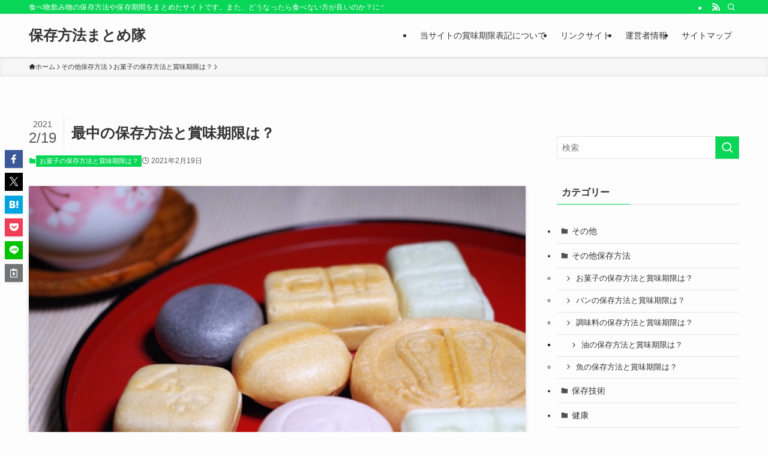

--- FILE ---
content_type: text/html; charset=UTF-8
request_url: https://xn--ruqt3z0li9lh.com/%E6%9C%80%E4%B8%AD/
body_size: 26543
content:
<!DOCTYPE html>
<html lang="ja" data-loaded="false" data-scrolled="false" data-spmenu="closed">
<head>
<meta charset="utf-8">
<meta name="format-detection" content="telephone=no">
<meta http-equiv="X-UA-Compatible" content="IE=edge">
<meta name="viewport" content="width=device-width, viewport-fit=cover">
<script src="//cdn.optimizely.com/js/5687400505.js"></script><title>最中の保存方法と賞味期限は？ | 保存方法まとめ隊</title>
<meta name='robots' content='max-image-preview:large' />
<link rel='dns-prefetch' href='//cdn.jsdelivr.net' />
<link rel='dns-prefetch' href='//www.googletagmanager.com' />
<link rel="alternate" type="application/rss+xml" title="保存方法まとめ隊 &raquo; フィード" href="https://xn--ruqt3z0li9lh.com/feed/" />

<!-- SEO SIMPLE PACK 3.6.2 -->
<meta name="description" content="最中をたくさん買った、あるいはもらった場合や 手作りで作った場合などに保存が必要になってくるかと思います。 その場合、どのように保存すれば良いのでしょうか？ こちらでは最中の保存方法と賞味期限について紹介致します。 常温保存は？ 最中は常温">
<link rel="canonical" href="https://xn--ruqt3z0li9lh.com/%e6%9c%80%e4%b8%ad/">
<meta property="og:locale" content="ja_JP">
<meta property="og:type" content="article">
<meta property="og:image" content="https://xn--ruqt3z0li9lh.com/wp-content/uploads/2021/02/1305732_s.jpg">
<meta property="og:title" content="最中の保存方法と賞味期限は？ | 保存方法まとめ隊">
<meta property="og:description" content="最中をたくさん買った、あるいはもらった場合や 手作りで作った場合などに保存が必要になってくるかと思います。 その場合、どのように保存すれば良いのでしょうか？ こちらでは最中の保存方法と賞味期限について紹介致します。 常温保存は？ 最中は常温">
<meta property="og:url" content="https://xn--ruqt3z0li9lh.com/%e6%9c%80%e4%b8%ad/">
<meta property="og:site_name" content="保存方法まとめ隊">
<meta name="twitter:card" content="summary">
<!-- / SEO SIMPLE PACK -->

<link rel='stylesheet' id='wp-block-library-css' href='https://xn--ruqt3z0li9lh.com/wp-includes/css/dist/block-library/style.min.css?ver=6.4.7' type='text/css' media='all' />
<link rel='stylesheet' id='swell-icons-css' href='https://xn--ruqt3z0li9lh.com/wp-content/themes/swell/build/css/swell-icons.css?ver=2.10.0' type='text/css' media='all' />
<link rel='stylesheet' id='main_style-css' href='https://xn--ruqt3z0li9lh.com/wp-content/themes/swell/build/css/main.css?ver=2.10.0' type='text/css' media='all' />
<link rel='stylesheet' id='swell_blocks-css' href='https://xn--ruqt3z0li9lh.com/wp-content/themes/swell/build/css/blocks.css?ver=2.10.0' type='text/css' media='all' />
<style id='swell_custom-inline-css' type='text/css'>
:root{--swl-fz--content:4vw;--swl-font_family:"游ゴシック体", "Yu Gothic", YuGothic, "Hiragino Kaku Gothic ProN", "Hiragino Sans", Meiryo, sans-serif;--swl-font_weight:500;--color_main:#08d657;--color_text:#333;--color_link:#1176d4;--color_htag:#08d657;--color_bg:#fdfdfd;--color_gradient1:#d8ffff;--color_gradient2:#87e7ff;--color_main_thin:rgba(10, 255, 109, 0.05 );--color_main_dark:rgba(6, 161, 65, 1 );--color_list_check:#08d657;--color_list_num:#08d657;--color_list_good:#86dd7b;--color_list_triangle:#f4e03a;--color_list_bad:#f36060;--color_faq_q:#d55656;--color_faq_a:#6599b7;--color_icon_good:#3cd250;--color_icon_good_bg:#ecffe9;--color_icon_bad:#4b73eb;--color_icon_bad_bg:#eafaff;--color_icon_info:#f578b4;--color_icon_info_bg:#fff0fa;--color_icon_announce:#ffa537;--color_icon_announce_bg:#fff5f0;--color_icon_pen:#7a7a7a;--color_icon_pen_bg:#f7f7f7;--color_icon_book:#787364;--color_icon_book_bg:#f8f6ef;--color_icon_point:#ffa639;--color_icon_check:#86d67c;--color_icon_batsu:#f36060;--color_icon_hatena:#5295cc;--color_icon_caution:#f7da38;--color_icon_memo:#84878a;--color_deep01:#e44141;--color_deep02:#3d79d5;--color_deep03:#63a84d;--color_deep04:#f09f4d;--color_pale01:#fff2f0;--color_pale02:#f3f8fd;--color_pale03:#f1f9ee;--color_pale04:#fdf9ee;--color_mark_blue:#b7e3ff;--color_mark_green:#bdf9c3;--color_mark_yellow:#fcf69f;--color_mark_orange:#ffddbc;--border01:solid 1px var(--color_main);--border02:double 4px var(--color_main);--border03:dashed 2px var(--color_border);--border04:solid 4px var(--color_gray);--card_posts_thumb_ratio:56.25%;--list_posts_thumb_ratio:61.805%;--big_posts_thumb_ratio:56.25%;--thumb_posts_thumb_ratio:61.805%;--blogcard_thumb_ratio:56.25%;--color_header_bg:#fdfdfd;--color_header_text:#333;--color_footer_bg:#fdfdfd;--color_footer_text:#333;--container_size:1200px;--article_size:900px;--logo_size_sp:48px;--logo_size_pc:40px;--logo_size_pcfix:32px;}.swl-cell-bg[data-icon="doubleCircle"]{--cell-icon-color:#ffc977}.swl-cell-bg[data-icon="circle"]{--cell-icon-color:#94e29c}.swl-cell-bg[data-icon="triangle"]{--cell-icon-color:#eeda2f}.swl-cell-bg[data-icon="close"]{--cell-icon-color:#ec9191}.swl-cell-bg[data-icon="hatena"]{--cell-icon-color:#93c9da}.swl-cell-bg[data-icon="check"]{--cell-icon-color:#94e29c}.swl-cell-bg[data-icon="line"]{--cell-icon-color:#9b9b9b}.cap_box[data-colset="col1"]{--capbox-color:#f59b5f;--capbox-color--bg:#fff8eb}.cap_box[data-colset="col2"]{--capbox-color:#5fb9f5;--capbox-color--bg:#edf5ff}.cap_box[data-colset="col3"]{--capbox-color:#2fcd90;--capbox-color--bg:#eafaf2}.red_{--the-btn-color:#f74a4a;--the-btn-color2:#ffbc49;--the-solid-shadow: rgba(185, 56, 56, 1 )}.blue_{--the-btn-color:#338df4;--the-btn-color2:#35eaff;--the-solid-shadow: rgba(38, 106, 183, 1 )}.green_{--the-btn-color:#62d847;--the-btn-color2:#7bf7bd;--the-solid-shadow: rgba(74, 162, 53, 1 )}.is-style-btn_normal{--the-btn-radius:80px}.is-style-btn_solid{--the-btn-radius:80px}.is-style-btn_shiny{--the-btn-radius:80px}.is-style-btn_line{--the-btn-radius:80px}.post_content blockquote{padding:1.5em 2em 1.5em 3em}.post_content blockquote::before{content:"";display:block;width:5px;height:calc(100% - 3em);top:1.5em;left:1.5em;border-left:solid 1px rgba(180,180,180,.75);border-right:solid 1px rgba(180,180,180,.75);}.mark_blue{background:-webkit-linear-gradient(transparent 64%,var(--color_mark_blue) 0%);background:linear-gradient(transparent 64%,var(--color_mark_blue) 0%)}.mark_green{background:-webkit-linear-gradient(transparent 64%,var(--color_mark_green) 0%);background:linear-gradient(transparent 64%,var(--color_mark_green) 0%)}.mark_yellow{background:-webkit-linear-gradient(transparent 64%,var(--color_mark_yellow) 0%);background:linear-gradient(transparent 64%,var(--color_mark_yellow) 0%)}.mark_orange{background:-webkit-linear-gradient(transparent 64%,var(--color_mark_orange) 0%);background:linear-gradient(transparent 64%,var(--color_mark_orange) 0%)}[class*="is-style-icon_"]{color:#333;border-width:0}[class*="is-style-big_icon_"]{border-width:2px;border-style:solid}[data-col="gray"] .c-balloon__text{background:#f7f7f7;border-color:#ccc}[data-col="gray"] .c-balloon__before{border-right-color:#f7f7f7}[data-col="green"] .c-balloon__text{background:#d1f8c2;border-color:#9ddd93}[data-col="green"] .c-balloon__before{border-right-color:#d1f8c2}[data-col="blue"] .c-balloon__text{background:#e2f6ff;border-color:#93d2f0}[data-col="blue"] .c-balloon__before{border-right-color:#e2f6ff}[data-col="red"] .c-balloon__text{background:#ffebeb;border-color:#f48789}[data-col="red"] .c-balloon__before{border-right-color:#ffebeb}[data-col="yellow"] .c-balloon__text{background:#f9f7d2;border-color:#fbe593}[data-col="yellow"] .c-balloon__before{border-right-color:#f9f7d2}.-type-list2 .p-postList__body::after,.-type-big .p-postList__body::after{content: "READ MORE »";}.c-postThumb__cat{background-color:#08d657;color:#fff;background-image: repeating-linear-gradient(-45deg,rgba(255,255,255,.1),rgba(255,255,255,.1) 6px,transparent 6px,transparent 12px)}.post_content h2:where(:not([class^="swell-block-"]):not(.faq_q):not(.p-postList__title)){background:var(--color_htag);padding:.75em 1em;color:#fff}.post_content h2:where(:not([class^="swell-block-"]):not(.faq_q):not(.p-postList__title))::before{position:absolute;display:block;pointer-events:none;content:"";top:-4px;left:0;width:100%;height:calc(100% + 4px);box-sizing:content-box;border-top:solid 2px var(--color_htag);border-bottom:solid 2px var(--color_htag)}.post_content h3:where(:not([class^="swell-block-"]):not(.faq_q):not(.p-postList__title)){padding:0 .5em .5em}.post_content h3:where(:not([class^="swell-block-"]):not(.faq_q):not(.p-postList__title))::before{content:"";width:100%;height:2px;background: repeating-linear-gradient(90deg, var(--color_htag) 0%, var(--color_htag) 29.3%, rgba(150,150,150,.2) 29.3%, rgba(150,150,150,.2) 100%)}.post_content h4:where(:not([class^="swell-block-"]):not(.faq_q):not(.p-postList__title)){padding:0 0 0 16px;border-left:solid 2px var(--color_htag)}.l-header{box-shadow: 0 1px 4px rgba(0,0,0,.12)}.l-header__bar{color:#fff;background:var(--color_main)}.l-header__menuBtn{order:1}.l-header__customBtn{order:3}.c-gnav a::after{background:var(--color_main);width:100%;height:2px;transform:scaleX(0)}.p-spHeadMenu .menu-item.-current{border-bottom-color:var(--color_main)}.c-gnav > li:hover > a::after,.c-gnav > .-current > a::after{transform: scaleX(1)}.c-gnav .sub-menu{color:#333;background:#fff}.l-fixHeader::before{opacity:1}#pagetop{border-radius:50%}.c-widget__title.-spmenu{padding:.5em .75em;border-radius:var(--swl-radius--2, 0px);background:var(--color_main);color:#fff;}.c-widget__title.-footer{padding:.5em}.c-widget__title.-footer::before{content:"";bottom:0;left:0;width:40%;z-index:1;background:var(--color_main)}.c-widget__title.-footer::after{content:"";bottom:0;left:0;width:100%;background:var(--color_border)}.c-secTitle{border-left:solid 2px var(--color_main);padding:0em .75em}.p-spMenu{color:#333}.p-spMenu__inner::before{background:#fdfdfd;opacity:1}.p-spMenu__overlay{background:#000;opacity:0.6}[class*="page-numbers"]{color:#fff;background-color:#dedede}a{text-decoration: none}.l-topTitleArea.c-filterLayer::before{background-color:#000;opacity:0.2;content:""}@media screen and (min-width: 960px){:root{}}@media screen and (max-width: 959px){:root{}.l-header__logo{order:2;text-align:center}}@media screen and (min-width: 600px){:root{--swl-fz--content:16px;}}@media screen and (max-width: 599px){:root{}}@media (min-width: 1108px) {.alignwide{left:-100px;width:calc(100% + 200px);}}@media (max-width: 1108px) {.-sidebar-off .swell-block-fullWide__inner.l-container .alignwide{left:0px;width:100%;}}.l-fixHeader .l-fixHeader__gnav{order:0}[data-scrolled=true] .l-fixHeader[data-ready]{opacity:1;-webkit-transform:translateY(0)!important;transform:translateY(0)!important;visibility:visible}.-body-solid .l-fixHeader{box-shadow:0 2px 4px var(--swl-color_shadow)}.l-fixHeader__inner{align-items:stretch;color:var(--color_header_text);display:flex;padding-bottom:0;padding-top:0;position:relative;z-index:1}.l-fixHeader__logo{align-items:center;display:flex;line-height:1;margin-right:24px;order:0;padding:16px 0}.is-style-btn_normal a,.is-style-btn_shiny a{box-shadow:var(--swl-btn_shadow)}.c-shareBtns__btn,.is-style-balloon>.c-tabList .c-tabList__button,.p-snsCta,[class*=page-numbers]{box-shadow:var(--swl-box_shadow)}.p-articleThumb__img,.p-articleThumb__youtube{box-shadow:var(--swl-img_shadow)}.p-pickupBanners__item .c-bannerLink,.p-postList__thumb{box-shadow:0 2px 8px rgba(0,0,0,.1),0 4px 4px -4px rgba(0,0,0,.1)}.p-postList.-w-ranking li:before{background-image:repeating-linear-gradient(-45deg,hsla(0,0%,100%,.1),hsla(0,0%,100%,.1) 6px,transparent 0,transparent 12px);box-shadow:1px 1px 4px rgba(0,0,0,.2)}.l-header__bar{position:relative;width:100%}.l-header__bar .c-catchphrase{color:inherit;font-size:12px;letter-spacing:var(--swl-letter_spacing,.2px);line-height:14px;margin-right:auto;overflow:hidden;padding:4px 0;white-space:nowrap;width:50%}.l-header__bar .c-iconList .c-iconList__link{margin:0;padding:4px 6px}.l-header__barInner{align-items:center;display:flex;justify-content:flex-end}@media (min-width:960px){.-series .l-header__inner{align-items:stretch;display:flex}.-series .l-header__logo{align-items:center;display:flex;flex-wrap:wrap;margin-right:24px;padding:16px 0}.-series .l-header__logo .c-catchphrase{font-size:13px;padding:4px 0}.-series .c-headLogo{margin-right:16px}.-series-right .l-header__inner{justify-content:space-between}.-series-right .c-gnavWrap{margin-left:auto}.-series-right .w-header{margin-left:12px}.-series-left .w-header{margin-left:auto}}@media (min-width:960px) and (min-width:600px){.-series .c-headLogo{max-width:400px}}.c-gnav .sub-menu a:before,.c-listMenu a:before{-webkit-font-smoothing:antialiased;-moz-osx-font-smoothing:grayscale;font-family:icomoon!important;font-style:normal;font-variant:normal;font-weight:400;line-height:1;text-transform:none}.c-submenuToggleBtn{display:none}.c-listMenu a{padding:.75em 1em .75em 1.5em;transition:padding .25s}.c-listMenu a:hover{padding-left:1.75em;padding-right:.75em}.c-gnav .sub-menu a:before,.c-listMenu a:before{color:inherit;content:"\e921";display:inline-block;left:2px;position:absolute;top:50%;-webkit-transform:translateY(-50%);transform:translateY(-50%);vertical-align:middle}.widget_categories>ul>.cat-item>a,.wp-block-categories-list>li>a{padding-left:1.75em}.c-listMenu .children,.c-listMenu .sub-menu{margin:0}.c-listMenu .children a,.c-listMenu .sub-menu a{font-size:.9em;padding-left:2.5em}.c-listMenu .children a:before,.c-listMenu .sub-menu a:before{left:1em}.c-listMenu .children a:hover,.c-listMenu .sub-menu a:hover{padding-left:2.75em}.c-listMenu .children ul a,.c-listMenu .sub-menu ul a{padding-left:3.25em}.c-listMenu .children ul a:before,.c-listMenu .sub-menu ul a:before{left:1.75em}.c-listMenu .children ul a:hover,.c-listMenu .sub-menu ul a:hover{padding-left:3.5em}.c-gnav li:hover>.sub-menu{opacity:1;visibility:visible}.c-gnav .sub-menu:before{background:inherit;content:"";height:100%;left:0;position:absolute;top:0;width:100%;z-index:0}.c-gnav .sub-menu .sub-menu{left:100%;top:0;z-index:-1}.c-gnav .sub-menu a{padding-left:2em}.c-gnav .sub-menu a:before{left:.5em}.c-gnav .sub-menu a:hover .ttl{left:4px}:root{--color_content_bg:var(--color_bg);}.c-widget__title.-side{padding:.5em}.c-widget__title.-side::before{content:"";bottom:0;left:0;width:40%;z-index:1;background:var(--color_main)}.c-widget__title.-side::after{content:"";bottom:0;left:0;width:100%;background:var(--color_border)}.c-shareBtns__item:not(:last-child){margin-right:4px}.c-shareBtns__btn{padding:8px 0}@media screen and (min-width: 960px){:root{}}@media screen and (max-width: 959px){:root{}}@media screen and (min-width: 600px){:root{}}@media screen and (max-width: 599px){:root{}}.swell-block-fullWide__inner.l-container{--swl-fw_inner_pad:var(--swl-pad_container,0px)}@media (min-width:960px){.-sidebar-on .l-content .alignfull,.-sidebar-on .l-content .alignwide{left:-16px;width:calc(100% + 32px)}.swell-block-fullWide__inner.l-article{--swl-fw_inner_pad:var(--swl-pad_post_content,0px)}.-sidebar-on .swell-block-fullWide__inner .alignwide{left:0;width:100%}.-sidebar-on .swell-block-fullWide__inner .alignfull{left:calc(0px - var(--swl-fw_inner_pad, 0))!important;margin-left:0!important;margin-right:0!important;width:calc(100% + var(--swl-fw_inner_pad, 0)*2)!important}}.p-relatedPosts .p-postList__item{margin-bottom:1.5em}.p-relatedPosts .p-postList__times,.p-relatedPosts .p-postList__times>:last-child{margin-right:0}@media (min-width:600px){.p-relatedPosts .p-postList__item{width:33.33333%}}@media screen and (min-width:600px) and (max-width:1239px){.p-relatedPosts .p-postList__item:nth-child(7),.p-relatedPosts .p-postList__item:nth-child(8){display:none}}@media screen and (min-width:1240px){.p-relatedPosts .p-postList__item{width:25%}}.-index-off .p-toc,.swell-toc-placeholder:empty{display:none}.p-toc.-modal{height:100%;margin:0;overflow-y:auto;padding:0}#main_content .p-toc{border-radius:var(--swl-radius--2,0);margin:4em auto;max-width:800px}#sidebar .p-toc{margin-top:-.5em}.p-toc .__pn:before{content:none!important;counter-increment:none}.p-toc .__prev{margin:0 0 1em}.p-toc .__next{margin:1em 0 0}.p-toc.is-omitted:not([data-omit=ct]) [data-level="2"] .p-toc__childList{height:0;margin-bottom:-.5em;visibility:hidden}.p-toc.is-omitted:not([data-omit=nest]){position:relative}.p-toc.is-omitted:not([data-omit=nest]):before{background:linear-gradient(hsla(0,0%,100%,0),var(--color_bg));bottom:5em;content:"";height:4em;left:0;opacity:.75;pointer-events:none;position:absolute;width:100%;z-index:1}.p-toc.is-omitted:not([data-omit=nest]):after{background:var(--color_bg);bottom:0;content:"";height:5em;left:0;opacity:.75;position:absolute;width:100%;z-index:1}.p-toc.is-omitted:not([data-omit=nest]) .__next,.p-toc.is-omitted:not([data-omit=nest]) [data-omit="1"]{display:none}.p-toc .p-toc__expandBtn{background-color:#f7f7f7;border:rgba(0,0,0,.2);border-radius:5em;box-shadow:0 0 0 1px #bbb;color:#333;display:block;font-size:14px;line-height:1.5;margin:.75em auto 0;min-width:6em;padding:.5em 1em;position:relative;transition:box-shadow .25s;z-index:2}.p-toc[data-omit=nest] .p-toc__expandBtn{display:inline-block;font-size:13px;margin:0 0 0 1.25em;padding:.5em .75em}.p-toc:not([data-omit=nest]) .p-toc__expandBtn:after,.p-toc:not([data-omit=nest]) .p-toc__expandBtn:before{border-top-color:inherit;border-top-style:dotted;border-top-width:3px;content:"";display:block;height:1px;position:absolute;top:calc(50% - 1px);transition:border-color .25s;width:100%;width:22px}.p-toc:not([data-omit=nest]) .p-toc__expandBtn:before{right:calc(100% + 1em)}.p-toc:not([data-omit=nest]) .p-toc__expandBtn:after{left:calc(100% + 1em)}.p-toc.is-expanded .p-toc__expandBtn{border-color:transparent}.p-toc__ttl{display:block;font-size:1.2em;line-height:1;position:relative;text-align:center}.p-toc__ttl:before{content:"\e918";display:inline-block;font-family:icomoon;margin-right:.5em;padding-bottom:2px;vertical-align:middle}#index_modal .p-toc__ttl{margin-bottom:.5em}.p-toc__list li{line-height:1.6}.p-toc__list>li+li{margin-top:.5em}.p-toc__list .p-toc__childList{padding-left:.5em}.p-toc__list [data-level="3"]{font-size:.9em}.p-toc__list .mininote{display:none}.post_content .p-toc__list{padding-left:0}#sidebar .p-toc__list{margin-bottom:0}#sidebar .p-toc__list .p-toc__childList{padding-left:0}.p-toc__link{color:inherit;font-size:inherit;text-decoration:none}.p-toc__link:hover{opacity:.8}.p-toc.-double{background:var(--color_gray);background:linear-gradient(-45deg,transparent 25%,var(--color_gray) 25%,var(--color_gray) 50%,transparent 50%,transparent 75%,var(--color_gray) 75%,var(--color_gray));background-clip:padding-box;background-size:4px 4px;border-bottom:4px double var(--color_border);border-top:4px double var(--color_border);padding:1.5em 1em 1em}.p-toc.-double .p-toc__ttl{margin-bottom:.75em}@media (min-width:960px){#main_content .p-toc{width:92%}}@media (hover:hover){.p-toc .p-toc__expandBtn:hover{border-color:transparent;box-shadow:0 0 0 2px currentcolor}}@media (min-width:600px){.p-toc.-double{padding:2em}}.p-pnLinks{align-items:stretch;display:flex;justify-content:space-between;margin:2em 0}.p-pnLinks__item{font-size:3vw;position:relative;width:49%}.p-pnLinks__item:before{content:"";display:block;height:.5em;pointer-events:none;position:absolute;top:50%;width:.5em;z-index:1}.p-pnLinks__item.-prev:before{border-bottom:1px solid;border-left:1px solid;left:.35em;-webkit-transform:rotate(45deg) translateY(-50%);transform:rotate(45deg) translateY(-50%)}.p-pnLinks__item.-prev .p-pnLinks__thumb{margin-right:8px}.p-pnLinks__item.-next .p-pnLinks__link{justify-content:flex-end}.p-pnLinks__item.-next:before{border-bottom:1px solid;border-right:1px solid;right:.35em;-webkit-transform:rotate(-45deg) translateY(-50%);transform:rotate(-45deg) translateY(-50%)}.p-pnLinks__item.-next .p-pnLinks__thumb{margin-left:8px;order:2}.p-pnLinks__item.-next:first-child{margin-left:auto}.p-pnLinks__link{align-items:center;border-radius:var(--swl-radius--2,0);color:inherit;display:flex;height:100%;line-height:1.4;min-height:4em;padding:.6em 1em .5em;position:relative;text-decoration:none;transition:box-shadow .25s;width:100%}.p-pnLinks__thumb{border-radius:var(--swl-radius--4,0);height:32px;-o-object-fit:cover;object-fit:cover;width:48px}.p-pnLinks .-prev .p-pnLinks__link{border-left:1.25em solid var(--color_main)}.p-pnLinks .-prev:before{color:#fff}.p-pnLinks .-next .p-pnLinks__link{border-right:1.25em solid var(--color_main)}.p-pnLinks .-next:before{color:#fff}@media not all and (min-width:960px){.p-pnLinks.-thumb-on{display:block}.p-pnLinks.-thumb-on .p-pnLinks__item{width:100%}}@media (min-width:600px){.p-pnLinks__item{font-size:13px}.p-pnLinks__thumb{height:48px;width:72px}.p-pnLinks__title{transition:-webkit-transform .25s;transition:transform .25s;transition:transform .25s,-webkit-transform .25s}.-prev>.p-pnLinks__link:hover .p-pnLinks__title{-webkit-transform:translateX(4px);transform:translateX(4px)}.-next>.p-pnLinks__link:hover .p-pnLinks__title{-webkit-transform:translateX(-4px);transform:translateX(-4px)}.p-pnLinks .-prev .p-pnLinks__link:hover{box-shadow:1px 1px 2px var(--swl-color_shadow)}.p-pnLinks .-next .p-pnLinks__link:hover{box-shadow:-1px 1px 2px var(--swl-color_shadow)}}
</style>
<link rel='stylesheet' id='swell-parts/footer-css' href='https://xn--ruqt3z0li9lh.com/wp-content/themes/swell/build/css/modules/parts/footer.css?ver=2.10.0' type='text/css' media='all' />
<link rel='stylesheet' id='swell-page/single-css' href='https://xn--ruqt3z0li9lh.com/wp-content/themes/swell/build/css/modules/page/single.css?ver=2.10.0' type='text/css' media='all' />
<style id='classic-theme-styles-inline-css' type='text/css'>
/*! This file is auto-generated */
.wp-block-button__link{color:#fff;background-color:#32373c;border-radius:9999px;box-shadow:none;text-decoration:none;padding:calc(.667em + 2px) calc(1.333em + 2px);font-size:1.125em}.wp-block-file__button{background:#32373c;color:#fff;text-decoration:none}
</style>
<style id='global-styles-inline-css' type='text/css'>
body{--wp--preset--color--black: #000;--wp--preset--color--cyan-bluish-gray: #abb8c3;--wp--preset--color--white: #fff;--wp--preset--color--pale-pink: #f78da7;--wp--preset--color--vivid-red: #cf2e2e;--wp--preset--color--luminous-vivid-orange: #ff6900;--wp--preset--color--luminous-vivid-amber: #fcb900;--wp--preset--color--light-green-cyan: #7bdcb5;--wp--preset--color--vivid-green-cyan: #00d084;--wp--preset--color--pale-cyan-blue: #8ed1fc;--wp--preset--color--vivid-cyan-blue: #0693e3;--wp--preset--color--vivid-purple: #9b51e0;--wp--preset--color--swl-main: var(--color_main);--wp--preset--color--swl-main-thin: var(--color_main_thin);--wp--preset--color--swl-gray: var(--color_gray);--wp--preset--color--swl-deep-01: var(--color_deep01);--wp--preset--color--swl-deep-02: var(--color_deep02);--wp--preset--color--swl-deep-03: var(--color_deep03);--wp--preset--color--swl-deep-04: var(--color_deep04);--wp--preset--color--swl-pale-01: var(--color_pale01);--wp--preset--color--swl-pale-02: var(--color_pale02);--wp--preset--color--swl-pale-03: var(--color_pale03);--wp--preset--color--swl-pale-04: var(--color_pale04);--wp--preset--gradient--vivid-cyan-blue-to-vivid-purple: linear-gradient(135deg,rgba(6,147,227,1) 0%,rgb(155,81,224) 100%);--wp--preset--gradient--light-green-cyan-to-vivid-green-cyan: linear-gradient(135deg,rgb(122,220,180) 0%,rgb(0,208,130) 100%);--wp--preset--gradient--luminous-vivid-amber-to-luminous-vivid-orange: linear-gradient(135deg,rgba(252,185,0,1) 0%,rgba(255,105,0,1) 100%);--wp--preset--gradient--luminous-vivid-orange-to-vivid-red: linear-gradient(135deg,rgba(255,105,0,1) 0%,rgb(207,46,46) 100%);--wp--preset--gradient--very-light-gray-to-cyan-bluish-gray: linear-gradient(135deg,rgb(238,238,238) 0%,rgb(169,184,195) 100%);--wp--preset--gradient--cool-to-warm-spectrum: linear-gradient(135deg,rgb(74,234,220) 0%,rgb(151,120,209) 20%,rgb(207,42,186) 40%,rgb(238,44,130) 60%,rgb(251,105,98) 80%,rgb(254,248,76) 100%);--wp--preset--gradient--blush-light-purple: linear-gradient(135deg,rgb(255,206,236) 0%,rgb(152,150,240) 100%);--wp--preset--gradient--blush-bordeaux: linear-gradient(135deg,rgb(254,205,165) 0%,rgb(254,45,45) 50%,rgb(107,0,62) 100%);--wp--preset--gradient--luminous-dusk: linear-gradient(135deg,rgb(255,203,112) 0%,rgb(199,81,192) 50%,rgb(65,88,208) 100%);--wp--preset--gradient--pale-ocean: linear-gradient(135deg,rgb(255,245,203) 0%,rgb(182,227,212) 50%,rgb(51,167,181) 100%);--wp--preset--gradient--electric-grass: linear-gradient(135deg,rgb(202,248,128) 0%,rgb(113,206,126) 100%);--wp--preset--gradient--midnight: linear-gradient(135deg,rgb(2,3,129) 0%,rgb(40,116,252) 100%);--wp--preset--font-size--small: 0.9em;--wp--preset--font-size--medium: 1.1em;--wp--preset--font-size--large: 1.25em;--wp--preset--font-size--x-large: 42px;--wp--preset--font-size--xs: 0.75em;--wp--preset--font-size--huge: 1.6em;--wp--preset--spacing--20: 0.44rem;--wp--preset--spacing--30: 0.67rem;--wp--preset--spacing--40: 1rem;--wp--preset--spacing--50: 1.5rem;--wp--preset--spacing--60: 2.25rem;--wp--preset--spacing--70: 3.38rem;--wp--preset--spacing--80: 5.06rem;--wp--preset--shadow--natural: 6px 6px 9px rgba(0, 0, 0, 0.2);--wp--preset--shadow--deep: 12px 12px 50px rgba(0, 0, 0, 0.4);--wp--preset--shadow--sharp: 6px 6px 0px rgba(0, 0, 0, 0.2);--wp--preset--shadow--outlined: 6px 6px 0px -3px rgba(255, 255, 255, 1), 6px 6px rgba(0, 0, 0, 1);--wp--preset--shadow--crisp: 6px 6px 0px rgba(0, 0, 0, 1);}:where(.is-layout-flex){gap: 0.5em;}:where(.is-layout-grid){gap: 0.5em;}body .is-layout-flow > .alignleft{float: left;margin-inline-start: 0;margin-inline-end: 2em;}body .is-layout-flow > .alignright{float: right;margin-inline-start: 2em;margin-inline-end: 0;}body .is-layout-flow > .aligncenter{margin-left: auto !important;margin-right: auto !important;}body .is-layout-constrained > .alignleft{float: left;margin-inline-start: 0;margin-inline-end: 2em;}body .is-layout-constrained > .alignright{float: right;margin-inline-start: 2em;margin-inline-end: 0;}body .is-layout-constrained > .aligncenter{margin-left: auto !important;margin-right: auto !important;}body .is-layout-constrained > :where(:not(.alignleft):not(.alignright):not(.alignfull)){max-width: var(--wp--style--global--content-size);margin-left: auto !important;margin-right: auto !important;}body .is-layout-constrained > .alignwide{max-width: var(--wp--style--global--wide-size);}body .is-layout-flex{display: flex;}body .is-layout-flex{flex-wrap: wrap;align-items: center;}body .is-layout-flex > *{margin: 0;}body .is-layout-grid{display: grid;}body .is-layout-grid > *{margin: 0;}:where(.wp-block-columns.is-layout-flex){gap: 2em;}:where(.wp-block-columns.is-layout-grid){gap: 2em;}:where(.wp-block-post-template.is-layout-flex){gap: 1.25em;}:where(.wp-block-post-template.is-layout-grid){gap: 1.25em;}.has-black-color{color: var(--wp--preset--color--black) !important;}.has-cyan-bluish-gray-color{color: var(--wp--preset--color--cyan-bluish-gray) !important;}.has-white-color{color: var(--wp--preset--color--white) !important;}.has-pale-pink-color{color: var(--wp--preset--color--pale-pink) !important;}.has-vivid-red-color{color: var(--wp--preset--color--vivid-red) !important;}.has-luminous-vivid-orange-color{color: var(--wp--preset--color--luminous-vivid-orange) !important;}.has-luminous-vivid-amber-color{color: var(--wp--preset--color--luminous-vivid-amber) !important;}.has-light-green-cyan-color{color: var(--wp--preset--color--light-green-cyan) !important;}.has-vivid-green-cyan-color{color: var(--wp--preset--color--vivid-green-cyan) !important;}.has-pale-cyan-blue-color{color: var(--wp--preset--color--pale-cyan-blue) !important;}.has-vivid-cyan-blue-color{color: var(--wp--preset--color--vivid-cyan-blue) !important;}.has-vivid-purple-color{color: var(--wp--preset--color--vivid-purple) !important;}.has-black-background-color{background-color: var(--wp--preset--color--black) !important;}.has-cyan-bluish-gray-background-color{background-color: var(--wp--preset--color--cyan-bluish-gray) !important;}.has-white-background-color{background-color: var(--wp--preset--color--white) !important;}.has-pale-pink-background-color{background-color: var(--wp--preset--color--pale-pink) !important;}.has-vivid-red-background-color{background-color: var(--wp--preset--color--vivid-red) !important;}.has-luminous-vivid-orange-background-color{background-color: var(--wp--preset--color--luminous-vivid-orange) !important;}.has-luminous-vivid-amber-background-color{background-color: var(--wp--preset--color--luminous-vivid-amber) !important;}.has-light-green-cyan-background-color{background-color: var(--wp--preset--color--light-green-cyan) !important;}.has-vivid-green-cyan-background-color{background-color: var(--wp--preset--color--vivid-green-cyan) !important;}.has-pale-cyan-blue-background-color{background-color: var(--wp--preset--color--pale-cyan-blue) !important;}.has-vivid-cyan-blue-background-color{background-color: var(--wp--preset--color--vivid-cyan-blue) !important;}.has-vivid-purple-background-color{background-color: var(--wp--preset--color--vivid-purple) !important;}.has-black-border-color{border-color: var(--wp--preset--color--black) !important;}.has-cyan-bluish-gray-border-color{border-color: var(--wp--preset--color--cyan-bluish-gray) !important;}.has-white-border-color{border-color: var(--wp--preset--color--white) !important;}.has-pale-pink-border-color{border-color: var(--wp--preset--color--pale-pink) !important;}.has-vivid-red-border-color{border-color: var(--wp--preset--color--vivid-red) !important;}.has-luminous-vivid-orange-border-color{border-color: var(--wp--preset--color--luminous-vivid-orange) !important;}.has-luminous-vivid-amber-border-color{border-color: var(--wp--preset--color--luminous-vivid-amber) !important;}.has-light-green-cyan-border-color{border-color: var(--wp--preset--color--light-green-cyan) !important;}.has-vivid-green-cyan-border-color{border-color: var(--wp--preset--color--vivid-green-cyan) !important;}.has-pale-cyan-blue-border-color{border-color: var(--wp--preset--color--pale-cyan-blue) !important;}.has-vivid-cyan-blue-border-color{border-color: var(--wp--preset--color--vivid-cyan-blue) !important;}.has-vivid-purple-border-color{border-color: var(--wp--preset--color--vivid-purple) !important;}.has-vivid-cyan-blue-to-vivid-purple-gradient-background{background: var(--wp--preset--gradient--vivid-cyan-blue-to-vivid-purple) !important;}.has-light-green-cyan-to-vivid-green-cyan-gradient-background{background: var(--wp--preset--gradient--light-green-cyan-to-vivid-green-cyan) !important;}.has-luminous-vivid-amber-to-luminous-vivid-orange-gradient-background{background: var(--wp--preset--gradient--luminous-vivid-amber-to-luminous-vivid-orange) !important;}.has-luminous-vivid-orange-to-vivid-red-gradient-background{background: var(--wp--preset--gradient--luminous-vivid-orange-to-vivid-red) !important;}.has-very-light-gray-to-cyan-bluish-gray-gradient-background{background: var(--wp--preset--gradient--very-light-gray-to-cyan-bluish-gray) !important;}.has-cool-to-warm-spectrum-gradient-background{background: var(--wp--preset--gradient--cool-to-warm-spectrum) !important;}.has-blush-light-purple-gradient-background{background: var(--wp--preset--gradient--blush-light-purple) !important;}.has-blush-bordeaux-gradient-background{background: var(--wp--preset--gradient--blush-bordeaux) !important;}.has-luminous-dusk-gradient-background{background: var(--wp--preset--gradient--luminous-dusk) !important;}.has-pale-ocean-gradient-background{background: var(--wp--preset--gradient--pale-ocean) !important;}.has-electric-grass-gradient-background{background: var(--wp--preset--gradient--electric-grass) !important;}.has-midnight-gradient-background{background: var(--wp--preset--gradient--midnight) !important;}.has-small-font-size{font-size: var(--wp--preset--font-size--small) !important;}.has-medium-font-size{font-size: var(--wp--preset--font-size--medium) !important;}.has-large-font-size{font-size: var(--wp--preset--font-size--large) !important;}.has-x-large-font-size{font-size: var(--wp--preset--font-size--x-large) !important;}
.wp-block-navigation a:where(:not(.wp-element-button)){color: inherit;}
:where(.wp-block-post-template.is-layout-flex){gap: 1.25em;}:where(.wp-block-post-template.is-layout-grid){gap: 1.25em;}
:where(.wp-block-columns.is-layout-flex){gap: 2em;}:where(.wp-block-columns.is-layout-grid){gap: 2em;}
.wp-block-pullquote{font-size: 1.5em;line-height: 1.6;}
</style>
<link rel='stylesheet' id='pochipp-front-css' href='https://xn--ruqt3z0li9lh.com/wp-content/plugins/pochipp/dist/css/style.css?ver=1.17.1' type='text/css' media='all' />

<noscript><link href="https://xn--ruqt3z0li9lh.com/wp-content/themes/swell/build/css/noscript.css" rel="stylesheet"></noscript>
<link rel="https://api.w.org/" href="https://xn--ruqt3z0li9lh.com/wp-json/" /><link rel="alternate" type="application/json" href="https://xn--ruqt3z0li9lh.com/wp-json/wp/v2/posts/2628" /><link rel='shortlink' href='https://xn--ruqt3z0li9lh.com/?p=2628' />
<meta name="generator" content="Site Kit by Google 1.162.1" /><!-- Pochipp -->
<style id="pchpp_custom_style">:root{--pchpp-color-inline: #069A8E;--pchpp-color-custom: #5ca250;--pchpp-color-custom-2: #8e59e4;--pchpp-color-amazon: #f99a0c;--pchpp-color-rakuten: #e0423c;--pchpp-color-yahoo: #438ee8;--pchpp-color-mercari: #3c3c3c;--pchpp-inline-bg-color: var(--pchpp-color-inline);--pchpp-inline-txt-color: #fff;--pchpp-inline-shadow: 0 1px 4px -1px rgba(0, 0, 0, 0.2);--pchpp-inline-radius: 0px;--pchpp-inline-width: auto;}</style>
<script id="pchpp_vars">window.pchppVars = {};window.pchppVars.ajaxUrl = "https://xn--ruqt3z0li9lh.com/wp-admin/admin-ajax.php";window.pchppVars.ajaxNonce = "3da0653b3d";</script>

<!-- / Pochipp -->
<noscript><style>.lazyload[data-src]{display:none !important;}</style></noscript><style>.lazyload{background-image:none !important;}.lazyload:before{background-image:none !important;}</style><link rel="icon" href="https://xn--ruqt3z0li9lh.com/wp-content/uploads/2020/03/favicon-16x16.png" sizes="32x32" />
<link rel="icon" href="https://xn--ruqt3z0li9lh.com/wp-content/uploads/2020/03/favicon-16x16.png" sizes="192x192" />
<link rel="apple-touch-icon" href="https://xn--ruqt3z0li9lh.com/wp-content/uploads/2020/03/favicon-16x16.png" />
<meta name="msapplication-TileImage" content="https://xn--ruqt3z0li9lh.com/wp-content/uploads/2020/03/favicon-16x16.png" />

<link rel="stylesheet" href="https://xn--ruqt3z0li9lh.com/wp-content/themes/swell/build/css/print.css" media="print" >
<script async
     crossorigin="anonymous" data-type="lazy" data-src="https://pagead2.googlesyndication.com/pagead/js/adsbygoogle.js?client=ca-pub-4561143810062332"></script>
	<script async
     crossorigin="anonymous" data-type="lazy" data-src="https://pagead2.googlesyndication.com/pagead/js/adsbygoogle.js?client=ca-pub-4561143810062332"></script>
</head>
<body>
<div id="body_wrap" class="post-template-default single single-post postid-2628 single-format-standard -body-solid -sidebar-on -frame-off id_2628" >
<div id="sp_menu" class="p-spMenu -left">
	<div class="p-spMenu__inner">
		<div class="p-spMenu__closeBtn">
			<button class="c-iconBtn -menuBtn c-plainBtn" data-onclick="toggleMenu" aria-label="メニューを閉じる">
				<i class="c-iconBtn__icon icon-close-thin"></i>
			</button>
		</div>
		<div class="p-spMenu__body">
			<div class="c-widget__title -spmenu">
				MENU			</div>
			<div class="p-spMenu__nav">
				<ul class="c-spnav c-listMenu"><li class="menu-item menu-item-type-post_type menu-item-object-page menu-item-132"><a href="https://xn--ruqt3z0li9lh.com/%e5%bd%93%e3%82%b5%e3%82%a4%e3%83%88%e3%81%ae%e8%b3%9e%e5%91%b3%e6%9c%9f%e9%99%90%e8%a1%a8%e8%a8%98%e3%81%ab%e3%81%a4%e3%81%84%e3%81%a6/">当サイトの賞味期限表記について</a></li>
<li class="menu-item menu-item-type-post_type menu-item-object-page menu-item-3255"><a href="https://xn--ruqt3z0li9lh.com/%e3%83%aa%e3%83%b3%e3%82%af%e3%82%b5%e3%82%a4%e3%83%88/">リンクサイト</a></li>
<li class="menu-item menu-item-type-post_type menu-item-object-page menu-item-3256"><a href="https://xn--ruqt3z0li9lh.com/%e9%81%8b%e5%96%b6%e8%80%85%e6%83%85%e5%a0%b1/">運営者情報</a></li>
<li class="menu-item menu-item-type-post_type menu-item-object-page menu-item-3258"><a href="https://xn--ruqt3z0li9lh.com/sitemap/">サイトマップ</a></li>
</ul>			</div>
			<div id="sp_menu_bottom" class="p-spMenu__bottom w-spMenuBottom"><div id="text-2" class="c-widget widget_text"><div class="c-widget__title -spmenu">当サイトの賞味期限表記について</div>			<div class="textwidget"><a href="https://保存方法.com/%E5%BD%93%E3%82%B5%E3%82%A4%E3%83%88%E3%81%AE%E8%B3%9E%E5%91%B3%E6%9C%9F%E9%99%90%E8%A1%A8%E8%A8%98%E3%81%AB%E3%81%A4%E3%81%84%E3%81%A6/" target="_blank" rel="noopener">⇒当サイトの賞味期限表記について</a><br /><br />
当サイトの保存期間はあくまでも目安ですので、<br />
食べれるかどうかの最終判断は自己責任でお願い致します。</div>
		</div></div>		</div>
	</div>
	<div class="p-spMenu__overlay c-overlay" data-onclick="toggleMenu"></div>
</div>
<header id="header" class="l-header -series -series-right" data-spfix="1">
	<div class="l-header__bar pc_">
	<div class="l-header__barInner l-container">
		<div class="c-catchphrase">食べ物飲み物の保存方法や保存期間をまとめたサイトです。また、どうなったら食べない方が良いのか？についても紹介しているお役立ちサイトです。</div><ul class="c-iconList">
						<li class="c-iconList__item -rss">
						<a href="https://xn--ruqt3z0li9lh.com/feed/" target="_blank" rel="noopener" class="c-iconList__link u-fz-14 hov-flash" aria-label="rss">
							<i class="c-iconList__icon icon-rss" role="presentation"></i>
						</a>
					</li>
									<li class="c-iconList__item -search">
						<button class="c-iconList__link c-plainBtn u-fz-14 hov-flash" data-onclick="toggleSearch" aria-label="検索">
							<i class="c-iconList__icon icon-search" role="presentation"></i>
						</button>
					</li>
				</ul>
	</div>
</div>
	<div class="l-header__inner l-container">
		<div class="l-header__logo">
			<div class="c-headLogo -txt"><a href="https://xn--ruqt3z0li9lh.com/" title="保存方法まとめ隊" class="c-headLogo__link" rel="home">保存方法まとめ隊</a></div>					</div>
		<nav id="gnav" class="l-header__gnav c-gnavWrap">
					<ul class="c-gnav">
			<li class="menu-item menu-item-type-post_type menu-item-object-page menu-item-132"><a href="https://xn--ruqt3z0li9lh.com/%e5%bd%93%e3%82%b5%e3%82%a4%e3%83%88%e3%81%ae%e8%b3%9e%e5%91%b3%e6%9c%9f%e9%99%90%e8%a1%a8%e8%a8%98%e3%81%ab%e3%81%a4%e3%81%84%e3%81%a6/"><span class="ttl">当サイトの賞味期限表記について</span></a></li>
<li class="menu-item menu-item-type-post_type menu-item-object-page menu-item-3255"><a href="https://xn--ruqt3z0li9lh.com/%e3%83%aa%e3%83%b3%e3%82%af%e3%82%b5%e3%82%a4%e3%83%88/"><span class="ttl">リンクサイト</span></a></li>
<li class="menu-item menu-item-type-post_type menu-item-object-page menu-item-3256"><a href="https://xn--ruqt3z0li9lh.com/%e9%81%8b%e5%96%b6%e8%80%85%e6%83%85%e5%a0%b1/"><span class="ttl">運営者情報</span></a></li>
<li class="menu-item menu-item-type-post_type menu-item-object-page menu-item-3258"><a href="https://xn--ruqt3z0li9lh.com/sitemap/"><span class="ttl">サイトマップ</span></a></li>
					</ul>
			</nav>
		<div class="l-header__customBtn sp_">
			<button class="c-iconBtn c-plainBtn" data-onclick="toggleSearch" aria-label="検索ボタン">
			<i class="c-iconBtn__icon icon-search"></i>
					</button>
	</div>
<div class="l-header__menuBtn sp_">
	<button class="c-iconBtn -menuBtn c-plainBtn" data-onclick="toggleMenu" aria-label="メニューボタン">
		<i class="c-iconBtn__icon icon-menu-thin"></i>
			</button>
</div>
	</div>
	</header>
<div id="fix_header" class="l-fixHeader -series -series-right">
	<div class="l-fixHeader__inner l-container">
		<div class="l-fixHeader__logo">
			<div class="c-headLogo -txt"><a href="https://xn--ruqt3z0li9lh.com/" title="保存方法まとめ隊" class="c-headLogo__link" rel="home">保存方法まとめ隊</a></div>		</div>
		<div class="l-fixHeader__gnav c-gnavWrap">
					<ul class="c-gnav">
			<li class="menu-item menu-item-type-post_type menu-item-object-page menu-item-132"><a href="https://xn--ruqt3z0li9lh.com/%e5%bd%93%e3%82%b5%e3%82%a4%e3%83%88%e3%81%ae%e8%b3%9e%e5%91%b3%e6%9c%9f%e9%99%90%e8%a1%a8%e8%a8%98%e3%81%ab%e3%81%a4%e3%81%84%e3%81%a6/"><span class="ttl">当サイトの賞味期限表記について</span></a></li>
<li class="menu-item menu-item-type-post_type menu-item-object-page menu-item-3255"><a href="https://xn--ruqt3z0li9lh.com/%e3%83%aa%e3%83%b3%e3%82%af%e3%82%b5%e3%82%a4%e3%83%88/"><span class="ttl">リンクサイト</span></a></li>
<li class="menu-item menu-item-type-post_type menu-item-object-page menu-item-3256"><a href="https://xn--ruqt3z0li9lh.com/%e9%81%8b%e5%96%b6%e8%80%85%e6%83%85%e5%a0%b1/"><span class="ttl">運営者情報</span></a></li>
<li class="menu-item menu-item-type-post_type menu-item-object-page menu-item-3258"><a href="https://xn--ruqt3z0li9lh.com/sitemap/"><span class="ttl">サイトマップ</span></a></li>
					</ul>
			</div>
	</div>
</div>
<div id="breadcrumb" class="p-breadcrumb -bg-on"><ol class="p-breadcrumb__list l-container"><li class="p-breadcrumb__item"><a href="https://xn--ruqt3z0li9lh.com/" class="p-breadcrumb__text"><span class="__home icon-home"> ホーム</span></a></li><li class="p-breadcrumb__item"><a href="https://xn--ruqt3z0li9lh.com/category/%e3%81%9d%e3%81%ae%e4%bb%96/" class="p-breadcrumb__text"><span>その他保存方法</span></a></li><li class="p-breadcrumb__item"><a href="https://xn--ruqt3z0li9lh.com/category/%e3%81%9d%e3%81%ae%e4%bb%96/%e3%81%8a%e8%8f%93%e5%ad%90%e3%81%ae%e4%bf%9d%e5%ad%98%e6%96%b9%e6%b3%95%e3%81%a8%e8%b3%9e%e5%91%b3%e6%9c%9f%e9%99%90%e3%81%af%ef%bc%9f/" class="p-breadcrumb__text"><span>お菓子の保存方法と賞味期限は？</span></a></li><li class="p-breadcrumb__item"><span class="p-breadcrumb__text">最中の保存方法と賞味期限は？</span></li></ol></div><div id="content" class="l-content l-container" data-postid="2628" data-pvct="true">
<main id="main_content" class="l-mainContent l-article">
	<article class="l-mainContent__inner" data-clarity-region="article">
		<div class="p-articleHead c-postTitle">
	<h1 class="c-postTitle__ttl">最中の保存方法と賞味期限は？</h1>
			<time class="c-postTitle__date u-thin" datetime="2021-02-19" aria-hidden="true">
			<span class="__y">2021</span>
			<span class="__md">2/19</span>
		</time>
	</div>
<div class="p-articleMetas -top">

	
		<div class="p-articleMetas__termList c-categoryList">
					<a class="c-categoryList__link hov-flash-up" href="https://xn--ruqt3z0li9lh.com/category/%e3%81%9d%e3%81%ae%e4%bb%96/%e3%81%8a%e8%8f%93%e5%ad%90%e3%81%ae%e4%bf%9d%e5%ad%98%e6%96%b9%e6%b3%95%e3%81%a8%e8%b3%9e%e5%91%b3%e6%9c%9f%e9%99%90%e3%81%af%ef%bc%9f/" data-cat-id="57">
				お菓子の保存方法と賞味期限は？			</a>
			</div>
<div class="p-articleMetas__times c-postTimes u-thin">
	<time class="c-postTimes__posted icon-posted" datetime="2021-02-19" aria-label="公開日">2021年2月19日</time></div>
</div>


<figure class="p-articleThumb"><img width="640" height="427"  src="[data-uri]" alt="最中" class="p-articleThumb__img lazyload"    data-src="https://xn--ruqt3z0li9lh.com/wp-content/uploads/2021/02/1305732_s.jpg" decoding="async" data-srcset="https://xn--ruqt3z0li9lh.com/wp-content/uploads/2021/02/1305732_s.jpg 640w, https://xn--ruqt3z0li9lh.com/wp-content/uploads/2021/02/1305732_s-300x200.jpg 300w" data-sizes="auto" data-eio-rwidth="640" data-eio-rheight="427"><noscript><img width="640" height="427"  src="https://xn--ruqt3z0li9lh.com/wp-content/uploads/2021/02/1305732_s.jpg" alt="最中" class="p-articleThumb__img" srcset="https://xn--ruqt3z0li9lh.com/wp-content/uploads/2021/02/1305732_s.jpg 640w, https://xn--ruqt3z0li9lh.com/wp-content/uploads/2021/02/1305732_s-300x200.jpg 300w" sizes="(min-width: 960px) 960px, 100vw"  data-eio="l"></noscript></figure><div class="w-singleTop"><div id="text-19" class="c-widget widget_text">			<div class="textwidget"><p>※当サイトは広告を含みます</p>
<p><script async crossorigin="anonymous" data-type="lazy" data-src="https://pagead2.googlesyndication.com/pagead/js/adsbygoogle.js?client=ca-pub-4561143810062332"></script><br />
<!-- 保存方法１ --><br />
<ins class="adsbygoogle" style="display: block;" data-ad-client="ca-pub-4561143810062332" data-ad-slot="3603885542" data-ad-format="auto" data-full-width-responsive="true"></ins><br />
<script>
     (adsbygoogle = window.adsbygoogle || []).push({});
</script></p>
</div>
		</div></div>		<div class="post_content">
			<p>最中をたくさん買った、あるいはもらった場合や<br />
手作りで作った場合などに保存が必要になってくるかと思います。<br />
その場合、どのように保存すれば良いのでしょうか？<br />
こちらでは最中の保存方法と賞味期限について紹介致します。<span id="more-2628"></span></p>
<h3>常温保存は？</h3>
<p><a href="https://xn--ruqt3z0li9lh.com/wp-content/uploads/2021/02/1305732_s.jpg"><img src="https://xn--ruqt3z0li9lh.com/wp-content/plugins/lazy-load/images/1x1.trans.gif" data-lazy-src="http://image/gif;base64,R0lGODlhAQABAAAAACH5BAEKAAEALAAAAAABAAEAAAICTAEAOw==" decoding="async" class="alignnone size-medium wp-image-2629 lazyload" data-src="https://xn--ruqt3z0li9lh.com/wp-content/uploads/2021/02/1305732_s-300x200.jpg" alt="最中" width="300" height="200" data-srcset="https://xn--ruqt3z0li9lh.com/wp-content/uploads/2021/02/1305732_s-300x200.jpg 300w, https://xn--ruqt3z0li9lh.com/wp-content/uploads/2021/02/1305732_s.jpg 640w" sizes="(max-width: 300px) 100vw, 300px" data-aspectratio="300/200"><noscript><img decoding="async" class="alignnone size-medium wp-image-2629 lazyload" src="[data-uri]" data-src="https://xn--ruqt3z0li9lh.com/wp-content/uploads/2021/02/1305732_s-300x200.jpg" alt="最中" width="300" height="200" data-srcset="https://xn--ruqt3z0li9lh.com/wp-content/uploads/2021/02/1305732_s-300x200.jpg 300w, https://xn--ruqt3z0li9lh.com/wp-content/uploads/2021/02/1305732_s.jpg 640w" sizes="(max-width: 300px) 100vw, 300px"  data-aspectratio="300/200"></noscript><noscript><img src="https://xn--ruqt3z0li9lh.com/wp-content/plugins/lazy-load/images/1x1.trans.gif" data-lazy-src="https://xn--ruqt3z0li9lh.com/wp-content/uploads/2021/02/1305732_s-300x200.jpg" decoding="async" class="alignnone size-medium wp-image-2629" alt="最中" width="300" height="200" srcset="https://xn--ruqt3z0li9lh.com/wp-content/uploads/2021/02/1305732_s-300x200.jpg 300w, https://xn--ruqt3z0li9lh.com/wp-content/uploads/2021/02/1305732_s.jpg 640w" sizes="(max-width: 300px) 100vw, 300px"><noscript><img decoding="async" class="alignnone size-medium wp-image-2629" src="https://xn--ruqt3z0li9lh.com/wp-content/uploads/2021/02/1305732_s-300x200.jpg" alt="最中" width="300" height="200" srcset="https://xn--ruqt3z0li9lh.com/wp-content/uploads/2021/02/1305732_s-300x200.jpg 300w, https://xn--ruqt3z0li9lh.com/wp-content/uploads/2021/02/1305732_s.jpg 640w" sizes="(max-width: 300px) 100vw, 300px" ></noscript></noscript></a></p>
<p>最中は常温保存が可能です。<br />
ですが、湿気の多い場所では最中の皮が湿気てしまいますので、<br />
湿気が入らないようにして直射日光を避けて出来るだけ涼しい場所で保存するようにしましょう。</p>
<p>皮だけの場合なら日持ちしますが、中にあんが入っている場合は、<br />
あまり日持ちしませんので、保存するなら冷蔵庫などで保存した方が良いでしょう。</p>
<p>あんこの糖度が高いなら常温でも保存は出来ますが、<br />
最近ではあんこの風味などを活かすために糖度を低めにして<br />
販売していることもあります。<br />
その場合、菌が繁殖してしまいますので、常温での保存は注意が必要です。</p>
<p>特に夏の暑い時期などは常温保存はせずに冷蔵庫での保存が適しています。</p>
<p>常温で置いておくなら、湿気が入らないようにしっかりとラップなどをして<br />
冷暗所で保存すると良いでしょう。<br />
なお、袋詰めされている最中の場合は保存場所や保存期間が記載されていると<br />
思いますので、その記載に従ってください。</p>
<h3>冷蔵保存は？</h3>
<p>冷蔵庫で保存する場合は、市販の物で開封前のものはそのまま保存できます。<br />
開封した物やもともと袋がないものなどに関しては一つずつラップに包んで<br />
ジップ付き袋に入れてしっかりと空気を抜いて保存します。<br />
あるいはタッパーに入れて保存しても良いでしょう。</p>
<p>食べる際は、常温に戻してから食べても良いし、<br />
そのままひんやりとした最中を食べても構いません。</p>
<h5>保存期間（賞味期限）の目安は？</h5>
<p>保存期間は袋詰めされている最中でしたら記載に従ってください。<br />
開封後の場合や手作り最中の場合、あるいは和菓子屋さんで単品注文などされた物に関しては<br />
メーカーによって1～2週間保存できる物や1ヶ月保存できる物など異なるので一概には言えませんが、<br />
低糖度のあんこを使用している場合を考えて<span style="color: #ff0000;">2～3日程度</span>で食べた方が良いでしょう。</p>
<h3>冷凍保存は？</h3>
<p>2～3日で食べる予定がないのであれば、冷凍保存をおすすめします。<br />
最中は冷凍しても皮はパリパリの状態ですし、<br />
中のあんこも解凍しても煮詰めてあるので細胞が壊れるということもなく<br />
食感はそのままなので、安心して冷凍保存できます。</p>
<p>冷凍保存方法としては、ビニールなどで袋詰めされているものなら<br />
そのまま保存できます。</p>
<p>開封した物や紙に包まれている物などに関しては<br />
しっかりとラップに包んでフリーザーバッグに入れて<br />
しっかりと空気を抜いて保存するか、<br />
タッパーに入れて保存すると良いでしょう。</p>
<h5>解凍は？</h5>
<p>解凍は、食べる前日に冷蔵庫に移して解凍を行ないましょう。<br />
急いでいる場合は、流水解凍でも構いません。</p>
<h5>保存期間（賞味期限）の目安は？</h5>
<p>保存期間の目安としては、<span style="color: #ff0000;">1～3ヶ月程度</span>。<br />
かなり長持ちするので、いつ冷凍したのかわかるように<br />
日付を付けておくと良いでしょう。</p>
<p>[quads id=1]</p>
<h3>腐ったらどうなるの？どうなったら食べない方がいいの？</h3>
<ul>
<li>カビが生えている</li>
<li>糸を引いている</li>
<li>ネバネバしている</li>
<li>すっぱいにおいがする</li>
<li>すっぱい味がする</li>
<li>変なにおいがする</li>
<li>変な味がする</li>
</ul>
<p>このような状態になっている場合は食べない方が良いでしょう。<br />
最中は皮が湿気るとカビが生える恐れがありますし、<br />
中のあんこの糖度によってはあんこが傷む可能性もありますので、<br />
記載が常温保存でなければ、冷蔵保存か冷凍保存を推奨します。</p>
<h3>まとめ</h3>
<p>いかがでしたでしょうか？<br />
最中は常温保存可能な物もあれば<br />
常温保存では厳しい物もありますので、<br />
種類に応じて保存方法を変えるようにしましょう。</p>
<p>冷凍保存の場合、かなり日持ちしますので<br />
数日食べる予定がない等の場合は、冷凍保存すると良いでしょう。</p>
		</div>
		<div class="w-singleBottom"><div id="text-14" class="c-widget widget_text">			<div class="textwidget">スポンサーリンク<br>

<script async
crossorigin="anonymous" data-type="lazy" data-src="https://pagead2.googlesyndication.com/pagead/js/adsbygoogle.js?client=ca-pub-4561143810062332"></script>
<!-- 保存方法 -->
<ins class="adsbygoogle"
style="display:block"
data-ad-client="ca-pub-4561143810062332"
data-ad-slot="9096279554"
data-ad-format="auto"
data-full-width-responsive="true"></ins>
<script>
(adsbygoogle = window.adsbygoogle || []).push({});
</script></div>
		</div><div id="text-18" class="c-widget widget_text"><h2 class="c-secTitle -widget">1回きりだけど確実に稼げる方法</h2>			<div class="textwidget"><p>1回きりで継続的には稼げませんが、<br />
その1回で数万円稼ぐ方法を紹介！！</p>
<p><a href="https://muta-m.com/archives/231"><img decoding="async" class="alignnone size-full wp-image-3268 lazyload" src="[data-uri]" data-src="https://xn--ruqt3z0li9lh.com/wp-content/uploads/2024/07/image.jpg" alt="" width="640" height="481"  data-aspectratio="640/481"><noscript><img decoding="async" class="alignnone size-full wp-image-3268 lazyload" src="[data-uri]" data-src="https://xn--ruqt3z0li9lh.com/wp-content/uploads/2024/07/image.jpg" alt="" width="640" height="481" data-srcset="https://xn--ruqt3z0li9lh.com/wp-content/uploads/2024/07/image.jpg 640w, https://xn--ruqt3z0li9lh.com/wp-content/uploads/2024/07/image-300x225.jpg 300w" sizes="(max-width: 640px) 100vw, 640px"  data-aspectratio="640/481"><noscript><img decoding="async" class="alignnone size-full wp-image-3268" src="https://xn--ruqt3z0li9lh.com/wp-content/uploads/2024/07/image.jpg" alt="" width="640" height="481" srcset="https://xn--ruqt3z0li9lh.com/wp-content/uploads/2024/07/image.jpg 640w, https://xn--ruqt3z0li9lh.com/wp-content/uploads/2024/07/image-300x225.jpg 300w" sizes="(max-width: 640px) 100vw, 640px" ></noscript></noscript></a></p>
</div>
		</div></div><div class="p-articleFoot">
	<div class="p-articleMetas -bottom">
			<div class="p-articleMetas__termList c-categoryList">
					<a class="c-categoryList__link hov-flash-up" href="https://xn--ruqt3z0li9lh.com/category/%e3%81%9d%e3%81%ae%e4%bb%96/%e3%81%8a%e8%8f%93%e5%ad%90%e3%81%ae%e4%bf%9d%e5%ad%98%e6%96%b9%e6%b3%95%e3%81%a8%e8%b3%9e%e5%91%b3%e6%9c%9f%e9%99%90%e3%81%af%ef%bc%9f/" data-cat-id="57">
				お菓子の保存方法と賞味期限は？			</a>
			</div>
	</div>
</div>
<div class="c-shareBtns -bottom -style-block">
			<div class="c-shareBtns__message">
			<span class="__text">
				よかったらシェアしてね！			</span>
		</div>
		<ul class="c-shareBtns__list">
							<li class="c-shareBtns__item -facebook">
				<a class="c-shareBtns__btn hov-flash-up" href="https://www.facebook.com/sharer/sharer.php?u=https%3A%2F%2Fxn--ruqt3z0li9lh.com%2F%25e6%259c%2580%25e4%25b8%25ad%2F" title="Facebookでシェア" onclick="javascript:window.open(this.href, '_blank', 'menubar=no,toolbar=no,resizable=yes,scrollbars=yes,height=800,width=600');return false;" target="_blank" role="button" tabindex="0">
					<i class="snsicon c-shareBtns__icon icon-facebook" aria-hidden="true"></i>
				</a>
			</li>
							<li class="c-shareBtns__item -twitter-x">
				<a class="c-shareBtns__btn hov-flash-up" href="https://twitter.com/intent/tweet?url=https%3A%2F%2Fxn--ruqt3z0li9lh.com%2F%25e6%259c%2580%25e4%25b8%25ad%2F&#038;text=%E6%9C%80%E4%B8%AD%E3%81%AE%E4%BF%9D%E5%AD%98%E6%96%B9%E6%B3%95%E3%81%A8%E8%B3%9E%E5%91%B3%E6%9C%9F%E9%99%90%E3%81%AF%EF%BC%9F" title="X(Twitter)でシェア" onclick="javascript:window.open(this.href, '_blank', 'menubar=no,toolbar=no,resizable=yes,scrollbars=yes,height=400,width=600');return false;" target="_blank" role="button" tabindex="0">
					<i class="snsicon c-shareBtns__icon icon-twitter-x" aria-hidden="true"></i>
				</a>
			</li>
							<li class="c-shareBtns__item -hatebu">
				<a class="c-shareBtns__btn hov-flash-up" href="//b.hatena.ne.jp/add?mode=confirm&#038;url=https%3A%2F%2Fxn--ruqt3z0li9lh.com%2F%25e6%259c%2580%25e4%25b8%25ad%2F" title="はてなブックマークに登録" onclick="javascript:window.open(this.href, '_blank', 'menubar=no,toolbar=no,resizable=yes,scrollbars=yes,height=600,width=1000');return false;" target="_blank" role="button" tabindex="0">
					<i class="snsicon c-shareBtns__icon icon-hatebu" aria-hidden="true"></i>
				</a>
			</li>
							<li class="c-shareBtns__item -pocket">
				<a class="c-shareBtns__btn hov-flash-up" href="https://getpocket.com/edit?url=https%3A%2F%2Fxn--ruqt3z0li9lh.com%2F%25e6%259c%2580%25e4%25b8%25ad%2F&#038;title=%E6%9C%80%E4%B8%AD%E3%81%AE%E4%BF%9D%E5%AD%98%E6%96%B9%E6%B3%95%E3%81%A8%E8%B3%9E%E5%91%B3%E6%9C%9F%E9%99%90%E3%81%AF%EF%BC%9F" title="Pocketに保存" target="_blank" role="button" tabindex="0">
					<i class="snsicon c-shareBtns__icon icon-pocket" aria-hidden="true"></i>
				</a>
			</li>
									<li class="c-shareBtns__item -line">
				<a class="c-shareBtns__btn hov-flash-up" href="https://social-plugins.line.me/lineit/share?url=https%3A%2F%2Fxn--ruqt3z0li9lh.com%2F%25e6%259c%2580%25e4%25b8%25ad%2F&#038;text=%E6%9C%80%E4%B8%AD%E3%81%AE%E4%BF%9D%E5%AD%98%E6%96%B9%E6%B3%95%E3%81%A8%E8%B3%9E%E5%91%B3%E6%9C%9F%E9%99%90%E3%81%AF%EF%BC%9F" title="LINEに送る" target="_blank" role="button" tabindex="0">
					<i class="snsicon c-shareBtns__icon icon-line" aria-hidden="true"></i>
				</a>
			</li>
												<li class="c-shareBtns__item -copy">
				<button class="c-urlcopy c-plainBtn c-shareBtns__btn hov-flash-up" data-clipboard-text="https://xn--ruqt3z0li9lh.com/%e6%9c%80%e4%b8%ad/" title="URLをコピーする">
					<span class="c-urlcopy__content">
						<svg xmlns="http://www.w3.org/2000/svg" class="swl-svg-copy c-shareBtns__icon -to-copy" width="1em" height="1em" viewbox="0 0 48 48" role="img" aria-hidden="true" focusable="false"><path d="M38,5.5h-9c0-2.8-2.2-5-5-5s-5,2.2-5,5h-9c-2.2,0-4,1.8-4,4v33c0,2.2,1.8,4,4,4h28c2.2,0,4-1.8,4-4v-33				C42,7.3,40.2,5.5,38,5.5z M24,3.5c1.1,0,2,0.9,2,2s-0.9,2-2,2s-2-0.9-2-2S22.9,3.5,24,3.5z M38,42.5H10v-33h5v3c0,0.6,0.4,1,1,1h16				c0.6,0,1-0.4,1-1v-3h5L38,42.5z"/><polygon points="24,37 32.5,28 27.5,28 27.5,20 20.5,20 20.5,28 15.5,28 "/></svg>						<svg xmlns="http://www.w3.org/2000/svg" class="swl-svg-copied c-shareBtns__icon -copied" width="1em" height="1em" viewbox="0 0 48 48" role="img" aria-hidden="true" focusable="false"><path d="M38,5.5h-9c0-2.8-2.2-5-5-5s-5,2.2-5,5h-9c-2.2,0-4,1.8-4,4v33c0,2.2,1.8,4,4,4h28c2.2,0,4-1.8,4-4v-33				C42,7.3,40.2,5.5,38,5.5z M24,3.5c1.1,0,2,0.9,2,2s-0.9,2-2,2s-2-0.9-2-2S22.9,3.5,24,3.5z M38,42.5H10v-33h5v3c0,0.6,0.4,1,1,1h16				c0.6,0,1-0.4,1-1v-3h5V42.5z"/><polygon points="31.9,20.2 22.1,30.1 17.1,25.1 14.2,28 22.1,35.8 34.8,23.1 "/></svg>					</span>
				</button>
				<div class="c-copyedPoppup">URLをコピーしました！</div>
			</li>
			</ul>

	</div>
<div class="c-shareBtns -fix -style-block">
		<ul class="c-shareBtns__list">
							<li class="c-shareBtns__item -facebook">
				<a class="c-shareBtns__btn hov-flash-up" href="https://www.facebook.com/sharer/sharer.php?u=https%3A%2F%2Fxn--ruqt3z0li9lh.com%2F%25e6%259c%2580%25e4%25b8%25ad%2F" title="Facebookでシェア" onclick="javascript:window.open(this.href, '_blank', 'menubar=no,toolbar=no,resizable=yes,scrollbars=yes,height=800,width=600');return false;" target="_blank" role="button" tabindex="0">
					<i class="snsicon c-shareBtns__icon icon-facebook" aria-hidden="true"></i>
				</a>
			</li>
							<li class="c-shareBtns__item -twitter-x">
				<a class="c-shareBtns__btn hov-flash-up" href="https://twitter.com/intent/tweet?url=https%3A%2F%2Fxn--ruqt3z0li9lh.com%2F%25e6%259c%2580%25e4%25b8%25ad%2F&#038;text=%E6%9C%80%E4%B8%AD%E3%81%AE%E4%BF%9D%E5%AD%98%E6%96%B9%E6%B3%95%E3%81%A8%E8%B3%9E%E5%91%B3%E6%9C%9F%E9%99%90%E3%81%AF%EF%BC%9F" title="X(Twitter)でシェア" onclick="javascript:window.open(this.href, '_blank', 'menubar=no,toolbar=no,resizable=yes,scrollbars=yes,height=400,width=600');return false;" target="_blank" role="button" tabindex="0">
					<i class="snsicon c-shareBtns__icon icon-twitter-x" aria-hidden="true"></i>
				</a>
			</li>
							<li class="c-shareBtns__item -hatebu">
				<a class="c-shareBtns__btn hov-flash-up" href="//b.hatena.ne.jp/add?mode=confirm&#038;url=https%3A%2F%2Fxn--ruqt3z0li9lh.com%2F%25e6%259c%2580%25e4%25b8%25ad%2F" title="はてなブックマークに登録" onclick="javascript:window.open(this.href, '_blank', 'menubar=no,toolbar=no,resizable=yes,scrollbars=yes,height=600,width=1000');return false;" target="_blank" role="button" tabindex="0">
					<i class="snsicon c-shareBtns__icon icon-hatebu" aria-hidden="true"></i>
				</a>
			</li>
							<li class="c-shareBtns__item -pocket">
				<a class="c-shareBtns__btn hov-flash-up" href="https://getpocket.com/edit?url=https%3A%2F%2Fxn--ruqt3z0li9lh.com%2F%25e6%259c%2580%25e4%25b8%25ad%2F&#038;title=%E6%9C%80%E4%B8%AD%E3%81%AE%E4%BF%9D%E5%AD%98%E6%96%B9%E6%B3%95%E3%81%A8%E8%B3%9E%E5%91%B3%E6%9C%9F%E9%99%90%E3%81%AF%EF%BC%9F" title="Pocketに保存" target="_blank" role="button" tabindex="0">
					<i class="snsicon c-shareBtns__icon icon-pocket" aria-hidden="true"></i>
				</a>
			</li>
									<li class="c-shareBtns__item -line">
				<a class="c-shareBtns__btn hov-flash-up" href="https://social-plugins.line.me/lineit/share?url=https%3A%2F%2Fxn--ruqt3z0li9lh.com%2F%25e6%259c%2580%25e4%25b8%25ad%2F&#038;text=%E6%9C%80%E4%B8%AD%E3%81%AE%E4%BF%9D%E5%AD%98%E6%96%B9%E6%B3%95%E3%81%A8%E8%B3%9E%E5%91%B3%E6%9C%9F%E9%99%90%E3%81%AF%EF%BC%9F" title="LINEに送る" target="_blank" role="button" tabindex="0">
					<i class="snsicon c-shareBtns__icon icon-line" aria-hidden="true"></i>
				</a>
			</li>
												<li class="c-shareBtns__item -copy">
				<button class="c-urlcopy c-plainBtn c-shareBtns__btn hov-flash-up" data-clipboard-text="https://xn--ruqt3z0li9lh.com/%e6%9c%80%e4%b8%ad/" title="URLをコピーする">
					<span class="c-urlcopy__content">
						<svg xmlns="http://www.w3.org/2000/svg" class="swl-svg-copy c-shareBtns__icon -to-copy" width="1em" height="1em" viewbox="0 0 48 48" role="img" aria-hidden="true" focusable="false"><path d="M38,5.5h-9c0-2.8-2.2-5-5-5s-5,2.2-5,5h-9c-2.2,0-4,1.8-4,4v33c0,2.2,1.8,4,4,4h28c2.2,0,4-1.8,4-4v-33				C42,7.3,40.2,5.5,38,5.5z M24,3.5c1.1,0,2,0.9,2,2s-0.9,2-2,2s-2-0.9-2-2S22.9,3.5,24,3.5z M38,42.5H10v-33h5v3c0,0.6,0.4,1,1,1h16				c0.6,0,1-0.4,1-1v-3h5L38,42.5z"/><polygon points="24,37 32.5,28 27.5,28 27.5,20 20.5,20 20.5,28 15.5,28 "/></svg>						<svg xmlns="http://www.w3.org/2000/svg" class="swl-svg-copied c-shareBtns__icon -copied" width="1em" height="1em" viewbox="0 0 48 48" role="img" aria-hidden="true" focusable="false"><path d="M38,5.5h-9c0-2.8-2.2-5-5-5s-5,2.2-5,5h-9c-2.2,0-4,1.8-4,4v33c0,2.2,1.8,4,4,4h28c2.2,0,4-1.8,4-4v-33				C42,7.3,40.2,5.5,38,5.5z M24,3.5c1.1,0,2,0.9,2,2s-0.9,2-2,2s-2-0.9-2-2S22.9,3.5,24,3.5z M38,42.5H10v-33h5v3c0,0.6,0.4,1,1,1h16				c0.6,0,1-0.4,1-1v-3h5V42.5z"/><polygon points="31.9,20.2 22.1,30.1 17.1,25.1 14.2,28 22.1,35.8 34.8,23.1 "/></svg>					</span>
				</button>
				<div class="c-copyedPoppup">URLをコピーしました！</div>
			</li>
			</ul>

	</div>
		<div id="after_article" class="l-articleBottom">
			<ul class="p-pnLinks -style-normal">
			<li class="p-pnLinks__item -prev">
				<a href="https://xn--ruqt3z0li9lh.com/%e3%82%a8%e3%82%af%e3%83%ac%e3%82%a2/" rel="prev" class="p-pnLinks__link">
				<span class="p-pnLinks__title">エクレアの保存方法と賞味期限は？</span>
	</a>
			</li>
				<li class="p-pnLinks__item -next">
				<a href="https://xn--ruqt3z0li9lh.com/%e3%81%82%e3%82%93%e3%81%93/" rel="next" class="p-pnLinks__link">
				<span class="p-pnLinks__title">あんこの保存方法と賞味期限は？</span>
	</a>
			</li>
	</ul>
<section class="l-articleBottom__section -author">
	<h2 class="l-articleBottom__title c-secTitle">
		この記事を書いた人	</h2>
	<div class="p-authorBox">
		<div class="p-authorBox__l">
			<img src="https://xn--ruqt3z0li9lh.com/wp-content/plugins/lazy-load/images/1x1.trans.gif" data-lazy-src="https://secure.gravatar.com/avatar/ba3c33fd470e49c97a0be28af2d78aa7?s=100&#038;d=mm&#038;r=g" alt="牟田元気のアバター" srcset="https://secure.gravatar.com/avatar/ba3c33fd470e49c97a0be28af2d78aa7?s=200&#038;d=mm&#038;r=g 2x" class="avatar avatar-100 photo" height="100" width="100" decoding="async"><noscript><img alt='牟田元気のアバター' src='https://secure.gravatar.com/avatar/ba3c33fd470e49c97a0be28af2d78aa7?s=100&#038;d=mm&#038;r=g' srcset='https://secure.gravatar.com/avatar/ba3c33fd470e49c97a0be28af2d78aa7?s=200&#038;d=mm&#038;r=g 2x' class='avatar avatar-100 photo' height='100' width='100' decoding='async'/></noscript>			<a href="https://xn--ruqt3z0li9lh.com/author/roomfanmeron/" class="p-authorBox__name hov-col-main u-fz-m">
				牟田元気			</a>
					</div>
		<div class="p-authorBox__r">
							<p class="p-authorBox__desc u-thin">
					食品衛生責任者の牟田と申します。				</p>
											</div>
	</div>
</section>
<section class="l-articleBottom__section -related">
	<h2 class="l-articleBottom__title c-secTitle">関連記事</h2><ul class="p-postList p-relatedPosts -type-card"><li class="p-postList__item">
	<a href="https://xn--ruqt3z0li9lh.com/%e3%83%97%e3%83%83%e3%83%81%e3%83%b3%e3%83%97%e3%83%aa%e3%83%b3%e3%81%ae%e8%b3%9e%e5%91%b3%e6%9c%9f%e9%99%90%e5%88%87%e3%82%8c%e3%81%af%e3%81%84%e3%81%a4%e3%81%be%e3%81%a7%e9%a3%9f%e3%81%b9%e3%82%89/" class="p-postList__link">
		<div class="p-postList__thumb c-postThumb">
			<figure class="c-postThumb__figure">
			<img width="300" height="200"  src="[data-uri]" alt="賞味期限切れのプッチンプリン" class="c-postThumb__img u-obf-cover lazyload" sizes="(min-width: 600px) 320px, 50vw" data-src="https://xn--ruqt3z0li9lh.com/wp-content/uploads/2024/09/25283408_s-300x200.jpg" data-srcset="https://xn--ruqt3z0li9lh.com/wp-content/uploads/2024/09/25283408_s-300x200.jpg 300w, https://xn--ruqt3z0li9lh.com/wp-content/uploads/2024/09/25283408_s.jpg 640w" data-aspectratio="300/200" ><noscript><img src="https://xn--ruqt3z0li9lh.com/wp-content/uploads/2024/09/25283408_s-300x200.jpg" class="c-postThumb__img u-obf-cover" alt=""></noscript>			</figure>
		</div>
		<div class="p-postList__body">
			<div class="p-postList__title">プッチンプリンの賞味期限切れはいつまで食べられる？そのリスクとは？</div>
				<div class="p-postList__meta"><div class="p-postList__times c-postTimes u-thin">
	<time class="c-postTimes__posted icon-posted" datetime="2024-09-18" aria-label="公開日">2024年9月18日</time></div>
</div>		</div>
	</a>
</li>
<li class="p-postList__item">
	<a href="https://xn--ruqt3z0li9lh.com/%e6%89%8b%e4%bd%9c%e3%82%8a%e3%83%86%e3%82%a3%e3%83%a9%e3%83%9f%e3%82%b9%e3%81%af%e6%97%a5%e6%8c%81%e3%81%a1%e3%81%99%e3%82%8b%e3%81%ae%ef%bc%9f%e5%86%b7%e5%87%8d%e4%bf%9d%e5%ad%98%e3%82%82%e3%81%82/" class="p-postList__link">
		<div class="p-postList__thumb c-postThumb">
			<figure class="c-postThumb__figure">
			<img width="300" height="177"  src="[data-uri]" alt="手作りティラミス" class="c-postThumb__img u-obf-cover lazyload" sizes="(min-width: 600px) 320px, 50vw" data-src="https://xn--ruqt3z0li9lh.com/wp-content/uploads/2024/08/4910724_s-300x177.jpg" data-srcset="https://xn--ruqt3z0li9lh.com/wp-content/uploads/2024/08/4910724_s-300x177.jpg 300w, https://xn--ruqt3z0li9lh.com/wp-content/uploads/2024/08/4910724_s.jpg 640w" data-aspectratio="300/177" ><noscript><img src="https://xn--ruqt3z0li9lh.com/wp-content/uploads/2024/08/4910724_s-300x177.jpg" class="c-postThumb__img u-obf-cover" alt=""></noscript>			</figure>
		</div>
		<div class="p-postList__body">
			<div class="p-postList__title">手作りティラミスは日持ちするの？冷凍保存もあり？</div>
				<div class="p-postList__meta"><div class="p-postList__times c-postTimes u-thin">
	<time class="c-postTimes__posted icon-posted" datetime="2024-08-20" aria-label="公開日">2024年8月20日</time></div>
</div>		</div>
	</a>
</li>
<li class="p-postList__item">
	<a href="https://xn--ruqt3z0li9lh.com/%e4%b8%80%e6%9c%ac%e6%ba%80%e8%b6%b3%e3%83%90%e3%83%bc%e3%81%ae%e8%b3%9e%e5%91%b3%e6%9c%9f%e9%99%90%e3%81%a8%e8%b3%9e%e5%91%b3%e6%9c%9f%e9%99%90%e5%88%87%e3%82%8c%e3%81%ab%e6%b3%a8%e6%84%8f%ef%bc%81/" class="p-postList__link">
		<div class="p-postList__thumb c-postThumb">
			<figure class="c-postThumb__figure">
			<img width="300" height="171"  src="[data-uri]" alt="一本満足バーの賞味期限と賞味期限切れ" class="c-postThumb__img u-obf-cover lazyload" sizes="(min-width: 600px) 320px, 50vw" data-src="https://xn--ruqt3z0li9lh.com/wp-content/uploads/2024/08/d891b141928a84440443339580b814eb-300x171.webp" data-srcset="https://xn--ruqt3z0li9lh.com/wp-content/uploads/2024/08/d891b141928a84440443339580b814eb-300x171.webp 300w, https://xn--ruqt3z0li9lh.com/wp-content/uploads/2024/08/d891b141928a84440443339580b814eb-1200x686.webp 1200w, https://xn--ruqt3z0li9lh.com/wp-content/uploads/2024/08/d891b141928a84440443339580b814eb-768x439.webp 768w, https://xn--ruqt3z0li9lh.com/wp-content/uploads/2024/08/d891b141928a84440443339580b814eb-1536x878.webp 1536w, https://xn--ruqt3z0li9lh.com/wp-content/uploads/2024/08/d891b141928a84440443339580b814eb.webp 1792w" data-aspectratio="300/171" ><noscript><img src="https://xn--ruqt3z0li9lh.com/wp-content/uploads/2024/08/d891b141928a84440443339580b814eb-300x171.webp" class="c-postThumb__img u-obf-cover" alt=""></noscript>			</figure>
		</div>
		<div class="p-postList__body">
			<div class="p-postList__title">一本満足バーの賞味期限と賞味期限切れに注意！安心して楽しむアレンジレシピガイド</div>
				<div class="p-postList__meta"><div class="p-postList__times c-postTimes u-thin">
	<time class="c-postTimes__posted icon-posted" datetime="2024-08-05" aria-label="公開日">2024年8月5日</time></div>
</div>		</div>
	</a>
</li>
<li class="p-postList__item">
	<a href="https://xn--ruqt3z0li9lh.com/%e3%82%bd%e3%82%a4%e3%82%b8%e3%83%a7%e3%82%a4%e3%81%ae%e8%b3%9e%e5%91%b3%e6%9c%9f%e9%99%90%e3%82%92%e5%be%b9%e5%ba%95%e8%a7%a3%e8%aa%ac%ef%bc%81%e6%9c%9f%e9%99%90%e5%88%87%e3%82%8c%e3%81%a7%e3%82%82/" class="p-postList__link">
		<div class="p-postList__thumb c-postThumb">
			<figure class="c-postThumb__figure">
			<img width="300" height="171"  src="[data-uri]" alt="ソイジョイの賞味期限" class="c-postThumb__img u-obf-cover lazyload" sizes="(min-width: 600px) 320px, 50vw" data-src="https://xn--ruqt3z0li9lh.com/wp-content/uploads/2024/08/5f9d5bec6d30e717dba9582df2de2553-300x171.webp" data-srcset="https://xn--ruqt3z0li9lh.com/wp-content/uploads/2024/08/5f9d5bec6d30e717dba9582df2de2553-300x171.webp 300w, https://xn--ruqt3z0li9lh.com/wp-content/uploads/2024/08/5f9d5bec6d30e717dba9582df2de2553-1200x686.webp 1200w, https://xn--ruqt3z0li9lh.com/wp-content/uploads/2024/08/5f9d5bec6d30e717dba9582df2de2553-768x439.webp 768w, https://xn--ruqt3z0li9lh.com/wp-content/uploads/2024/08/5f9d5bec6d30e717dba9582df2de2553-1536x878.webp 1536w, https://xn--ruqt3z0li9lh.com/wp-content/uploads/2024/08/5f9d5bec6d30e717dba9582df2de2553.webp 1792w" data-aspectratio="300/171" ><noscript><img src="https://xn--ruqt3z0li9lh.com/wp-content/uploads/2024/08/5f9d5bec6d30e717dba9582df2de2553-300x171.webp" class="c-postThumb__img u-obf-cover" alt=""></noscript>			</figure>
		</div>
		<div class="p-postList__body">
			<div class="p-postList__title">ソイジョイの賞味期限を徹底解説！期限切れでも安全に食べる方法</div>
				<div class="p-postList__meta"><div class="p-postList__times c-postTimes u-thin">
	<time class="c-postTimes__posted icon-posted" datetime="2024-08-05" aria-label="公開日">2024年8月5日</time></div>
</div>		</div>
	</a>
</li>
<li class="p-postList__item">
	<a href="https://xn--ruqt3z0li9lh.com/%e6%b0%b4%e7%be%8a%e7%be%b9%e3%81%ae%e8%b3%9e%e5%91%b3%e6%9c%9f%e9%99%90%e5%88%87%e3%82%8c/" class="p-postList__link">
		<div class="p-postList__thumb c-postThumb">
			<figure class="c-postThumb__figure">
			<img width="300" height="200"  src="[data-uri]" alt="水羊羹" class="c-postThumb__img u-obf-cover lazyload" sizes="(min-width: 600px) 320px, 50vw" data-src="https://xn--ruqt3z0li9lh.com/wp-content/uploads/2024/05/2537886_s-300x200.jpg" data-srcset="https://xn--ruqt3z0li9lh.com/wp-content/uploads/2024/05/2537886_s-300x200.jpg 300w, https://xn--ruqt3z0li9lh.com/wp-content/uploads/2024/05/2537886_s.jpg 640w" data-aspectratio="300/200" ><noscript><img src="https://xn--ruqt3z0li9lh.com/wp-content/uploads/2024/05/2537886_s-300x200.jpg" class="c-postThumb__img u-obf-cover" alt=""></noscript>			</figure>
		</div>
		<div class="p-postList__body">
			<div class="p-postList__title">水羊羹の賞味期限切れはいつまで食べられるの？</div>
				<div class="p-postList__meta"><div class="p-postList__times c-postTimes u-thin">
	<time class="c-postTimes__posted icon-posted" datetime="2024-05-24" aria-label="公開日">2024年5月24日</time></div>
</div>		</div>
	</a>
</li>
<li class="p-postList__item">
	<a href="https://xn--ruqt3z0li9lh.com/%e7%be%8a%e7%be%b9%e3%81%ae%e8%b3%9e%e5%91%b3%e6%9c%9f%e9%99%90%e5%88%87%e3%82%8c/" class="p-postList__link">
		<div class="p-postList__thumb c-postThumb">
			<figure class="c-postThumb__figure">
			<img width="300" height="200"  src="[data-uri]" alt="羊羹" class="c-postThumb__img u-obf-cover lazyload" sizes="(min-width: 600px) 320px, 50vw" data-src="https://xn--ruqt3z0li9lh.com/wp-content/uploads/2024/05/29588489_s-300x200.jpg" data-srcset="https://xn--ruqt3z0li9lh.com/wp-content/uploads/2024/05/29588489_s-300x200.jpg 300w, https://xn--ruqt3z0li9lh.com/wp-content/uploads/2024/05/29588489_s.jpg 640w" data-aspectratio="300/200" ><noscript><img src="https://xn--ruqt3z0li9lh.com/wp-content/uploads/2024/05/29588489_s-300x200.jpg" class="c-postThumb__img u-obf-cover" alt=""></noscript>			</figure>
		</div>
		<div class="p-postList__body">
			<div class="p-postList__title">羊羹の賞味期限切れはいつまで食べられる？開封後は？</div>
				<div class="p-postList__meta"><div class="p-postList__times c-postTimes u-thin">
	<time class="c-postTimes__posted icon-posted" datetime="2024-05-20" aria-label="公開日">2024年5月20日</time></div>
</div>		</div>
	</a>
</li>
<li class="p-postList__item">
	<a href="https://xn--ruqt3z0li9lh.com/%e3%82%ab%e3%82%b9%e3%83%86%e3%83%a9%e3%81%ae%e8%b3%9e%e5%91%b3%e6%9c%9f%e9%99%90%e5%88%87%e3%82%8c/" class="p-postList__link">
		<div class="p-postList__thumb c-postThumb">
			<figure class="c-postThumb__figure">
			<img width="300" height="200"  src="[data-uri]" alt="カステラ" class="c-postThumb__img u-obf-cover lazyload" sizes="(min-width: 600px) 320px, 50vw" data-src="https://xn--ruqt3z0li9lh.com/wp-content/uploads/2024/05/29380228_s-300x200.jpg" data-srcset="https://xn--ruqt3z0li9lh.com/wp-content/uploads/2024/05/29380228_s-300x200.jpg 300w, https://xn--ruqt3z0li9lh.com/wp-content/uploads/2024/05/29380228_s.jpg 640w" data-aspectratio="300/200" ><noscript><img src="https://xn--ruqt3z0li9lh.com/wp-content/uploads/2024/05/29380228_s-300x200.jpg" class="c-postThumb__img u-obf-cover" alt=""></noscript>			</figure>
		</div>
		<div class="p-postList__body">
			<div class="p-postList__title">カステラの賞味期限切れはいつまで食べられるの？開封後は？</div>
				<div class="p-postList__meta"><div class="p-postList__times c-postTimes u-thin">
	<time class="c-postTimes__posted icon-posted" datetime="2024-05-19" aria-label="公開日">2024年5月19日</time></div>
</div>		</div>
	</a>
</li>
<li class="p-postList__item">
	<a href="https://xn--ruqt3z0li9lh.com/%e3%81%8a%e3%81%97%e3%82%8b%e3%81%93%e7%bc%b6%e3%81%ae%e8%b3%9e%e5%91%b3%e6%9c%9f%e9%99%90%e5%88%87%e3%82%8c/" class="p-postList__link">
		<div class="p-postList__thumb c-postThumb">
			<figure class="c-postThumb__figure">
			<img width="300" height="195"  src="[data-uri]" alt="おしるこ缶" class="c-postThumb__img u-obf-cover lazyload" sizes="(min-width: 600px) 320px, 50vw" data-src="https://xn--ruqt3z0li9lh.com/wp-content/uploads/2024/05/3135498_s-300x195.jpg" data-srcset="https://xn--ruqt3z0li9lh.com/wp-content/uploads/2024/05/3135498_s-300x195.jpg 300w, https://xn--ruqt3z0li9lh.com/wp-content/uploads/2024/05/3135498_s.jpg 640w" data-aspectratio="300/195" ><noscript><img src="https://xn--ruqt3z0li9lh.com/wp-content/uploads/2024/05/3135498_s-300x195.jpg" class="c-postThumb__img u-obf-cover" alt=""></noscript>			</figure>
		</div>
		<div class="p-postList__body">
			<div class="p-postList__title">おしるこ缶の賞味期限切れはいつまで飲めるの？</div>
				<div class="p-postList__meta"><div class="p-postList__times c-postTimes u-thin">
	<time class="c-postTimes__posted icon-posted" datetime="2024-05-18" aria-label="公開日">2024年5月18日</time></div>
</div>		</div>
	</a>
</li>
</ul></section>
		</div>
			</article>
</main>
<aside id="sidebar" class="l-sidebar">
	<div id="text-17" class="c-widget widget_text">			<div class="textwidget"></div>
		</div><div id="search-4" class="c-widget widget_search"><form role="search" method="get" class="c-searchForm" action="https://xn--ruqt3z0li9lh.com/">
	<input type="text" value="" name="s" class="c-searchForm__s s" placeholder="検索" aria-label="検索ワード">
	<button type="submit" class="c-searchForm__submit icon-search hov-opacity u-bg-main" value="search" aria-label="検索を実行する"></button>
</form>
</div><div id="categories-2" class="c-widget c-listMenu widget_categories"><div class="c-widget__title -side">カテゴリー</div>
			<ul>
					<li class="cat-item cat-item-63"><a href="https://xn--ruqt3z0li9lh.com/category/%e3%81%9d%e3%81%ae%e4%bb%96-2/">その他</a>
</li>
	<li class="cat-item cat-item-1"><a href="https://xn--ruqt3z0li9lh.com/category/%e3%81%9d%e3%81%ae%e4%bb%96/">その他保存方法</a>
<ul class='children'>
	<li class="cat-item cat-item-57"><a href="https://xn--ruqt3z0li9lh.com/category/%e3%81%9d%e3%81%ae%e4%bb%96/%e3%81%8a%e8%8f%93%e5%ad%90%e3%81%ae%e4%bf%9d%e5%ad%98%e6%96%b9%e6%b3%95%e3%81%a8%e8%b3%9e%e5%91%b3%e6%9c%9f%e9%99%90%e3%81%af%ef%bc%9f/">お菓子の保存方法と賞味期限は？</a>
</li>
	<li class="cat-item cat-item-44"><a href="https://xn--ruqt3z0li9lh.com/category/%e3%81%9d%e3%81%ae%e4%bb%96/%e3%83%91%e3%83%b3%e3%81%ae%e4%bf%9d%e5%ad%98%e6%96%b9%e6%b3%95%e3%81%a8%e8%b3%9e%e5%91%b3%e6%9c%9f%e9%99%90%e3%81%af%ef%bc%9f/">パンの保存方法と賞味期限は？</a>
</li>
	<li class="cat-item cat-item-45"><a href="https://xn--ruqt3z0li9lh.com/category/%e3%81%9d%e3%81%ae%e4%bb%96/%e8%aa%bf%e5%91%b3%e6%96%99%e3%81%ae%e4%bf%9d%e5%ad%98%e6%96%b9%e6%b3%95%e3%81%a8%e8%b3%9e%e5%91%b3%e6%9c%9f%e9%99%90%e3%81%af%ef%bc%9f/">調味料の保存方法と賞味期限は？</a>
	<ul class='children'>
	<li class="cat-item cat-item-46"><a href="https://xn--ruqt3z0li9lh.com/category/%e3%81%9d%e3%81%ae%e4%bb%96/%e8%aa%bf%e5%91%b3%e6%96%99%e3%81%ae%e4%bf%9d%e5%ad%98%e6%96%b9%e6%b3%95%e3%81%a8%e8%b3%9e%e5%91%b3%e6%9c%9f%e9%99%90%e3%81%af%ef%bc%9f/%e6%b2%b9%e3%81%ae%e4%bf%9d%e5%ad%98%e6%96%b9%e6%b3%95%e3%81%a8%e8%b3%9e%e5%91%b3%e6%9c%9f%e9%99%90%e3%81%af%ef%bc%9f/">油の保存方法と賞味期限は？</a>
</li>
	</ul>
</li>
	<li class="cat-item cat-item-50"><a href="https://xn--ruqt3z0li9lh.com/category/%e3%81%9d%e3%81%ae%e4%bb%96/%e9%ad%9a%e3%81%ae%e4%bf%9d%e5%ad%98%e6%96%b9%e6%b3%95%e3%81%a8%e8%b3%9e%e5%91%b3%e6%9c%9f%e9%99%90%e3%81%af%ef%bc%9f/">魚の保存方法と賞味期限は？</a>
</li>
</ul>
</li>
	<li class="cat-item cat-item-34"><a href="https://xn--ruqt3z0li9lh.com/category/%e4%bf%9d%e5%ad%98%e6%8a%80%e8%a1%93/">保存技術</a>
</li>
	<li class="cat-item cat-item-58"><a href="https://xn--ruqt3z0li9lh.com/category/%e5%81%a5%e5%ba%b7/">健康</a>
</li>
	<li class="cat-item cat-item-4"><a href="https://xn--ruqt3z0li9lh.com/category/%e6%96%99%e7%90%86%e3%81%ae%e4%bf%9d%e5%ad%98%e6%96%b9%e6%b3%95/">料理の保存方法は？</a>
<ul class='children'>
	<li class="cat-item cat-item-21"><a href="https://xn--ruqt3z0li9lh.com/category/%e6%96%99%e7%90%86%e3%81%ae%e4%bf%9d%e5%ad%98%e6%96%b9%e6%b3%95/a3/">あ行</a>
</li>
	<li class="cat-item cat-item-22"><a href="https://xn--ruqt3z0li9lh.com/category/%e6%96%99%e7%90%86%e3%81%ae%e4%bf%9d%e5%ad%98%e6%96%b9%e6%b3%95/ka3/">か行</a>
</li>
	<li class="cat-item cat-item-23"><a href="https://xn--ruqt3z0li9lh.com/category/%e6%96%99%e7%90%86%e3%81%ae%e4%bf%9d%e5%ad%98%e6%96%b9%e6%b3%95/sa3/">さ行</a>
</li>
	<li class="cat-item cat-item-24"><a href="https://xn--ruqt3z0li9lh.com/category/%e6%96%99%e7%90%86%e3%81%ae%e4%bf%9d%e5%ad%98%e6%96%b9%e6%b3%95/ta3/">た行</a>
</li>
	<li class="cat-item cat-item-25"><a href="https://xn--ruqt3z0li9lh.com/category/%e6%96%99%e7%90%86%e3%81%ae%e4%bf%9d%e5%ad%98%e6%96%b9%e6%b3%95/na3/">な行</a>
</li>
	<li class="cat-item cat-item-26"><a href="https://xn--ruqt3z0li9lh.com/category/%e6%96%99%e7%90%86%e3%81%ae%e4%bf%9d%e5%ad%98%e6%96%b9%e6%b3%95/ha3/">は行</a>
</li>
	<li class="cat-item cat-item-27"><a href="https://xn--ruqt3z0li9lh.com/category/%e6%96%99%e7%90%86%e3%81%ae%e4%bf%9d%e5%ad%98%e6%96%b9%e6%b3%95/ma3/">ま行</a>
</li>
	<li class="cat-item cat-item-28"><a href="https://xn--ruqt3z0li9lh.com/category/%e6%96%99%e7%90%86%e3%81%ae%e4%bf%9d%e5%ad%98%e6%96%b9%e6%b3%95/yarawa3/">やらわ</a>
</li>
</ul>
</li>
	<li class="cat-item cat-item-59"><a href="https://xn--ruqt3z0li9lh.com/category/%e6%9a%ae%e3%82%89%e3%81%97/">暮らし</a>
</li>
	<li class="cat-item cat-item-3"><a href="https://xn--ruqt3z0li9lh.com/category/%e6%9e%9c%e7%89%a9%e3%81%ae%e4%bf%9d%e5%ad%98%e6%96%b9%e6%b3%95/">果物の保存方法は？</a>
<ul class='children'>
	<li class="cat-item cat-item-13"><a href="https://xn--ruqt3z0li9lh.com/category/%e6%9e%9c%e7%89%a9%e3%81%ae%e4%bf%9d%e5%ad%98%e6%96%b9%e6%b3%95/a2/">あ行</a>
</li>
	<li class="cat-item cat-item-14"><a href="https://xn--ruqt3z0li9lh.com/category/%e6%9e%9c%e7%89%a9%e3%81%ae%e4%bf%9d%e5%ad%98%e6%96%b9%e6%b3%95/ka2/">か行</a>
</li>
	<li class="cat-item cat-item-15"><a href="https://xn--ruqt3z0li9lh.com/category/%e6%9e%9c%e7%89%a9%e3%81%ae%e4%bf%9d%e5%ad%98%e6%96%b9%e6%b3%95/sa2/">さ行</a>
</li>
	<li class="cat-item cat-item-17"><a href="https://xn--ruqt3z0li9lh.com/category/%e6%9e%9c%e7%89%a9%e3%81%ae%e4%bf%9d%e5%ad%98%e6%96%b9%e6%b3%95/na2/">な行</a>
</li>
	<li class="cat-item cat-item-18"><a href="https://xn--ruqt3z0li9lh.com/category/%e6%9e%9c%e7%89%a9%e3%81%ae%e4%bf%9d%e5%ad%98%e6%96%b9%e6%b3%95/ha2/">は行</a>
</li>
	<li class="cat-item cat-item-19"><a href="https://xn--ruqt3z0li9lh.com/category/%e6%9e%9c%e7%89%a9%e3%81%ae%e4%bf%9d%e5%ad%98%e6%96%b9%e6%b3%95/ma2/">ま行</a>
</li>
	<li class="cat-item cat-item-20"><a href="https://xn--ruqt3z0li9lh.com/category/%e6%9e%9c%e7%89%a9%e3%81%ae%e4%bf%9d%e5%ad%98%e6%96%b9%e6%b3%95/yarawa2/">やらわ</a>
</li>
</ul>
</li>
	<li class="cat-item cat-item-51"><a href="https://xn--ruqt3z0li9lh.com/category/%e8%b1%86%e7%9f%a5%e8%ad%98/">豆知識</a>
</li>
	<li class="cat-item cat-item-2"><a href="https://xn--ruqt3z0li9lh.com/category/%e9%87%8e%e8%8f%9c%e3%81%ae%e4%bf%9d%e5%ad%98%e6%96%b9%e6%b3%95/">野菜の保存方法は？</a>
<ul class='children'>
	<li class="cat-item cat-item-5"><a href="https://xn--ruqt3z0li9lh.com/category/%e9%87%8e%e8%8f%9c%e3%81%ae%e4%bf%9d%e5%ad%98%e6%96%b9%e6%b3%95/a1/">あ行</a>
</li>
	<li class="cat-item cat-item-6"><a href="https://xn--ruqt3z0li9lh.com/category/%e9%87%8e%e8%8f%9c%e3%81%ae%e4%bf%9d%e5%ad%98%e6%96%b9%e6%b3%95/ka1/">か行</a>
</li>
	<li class="cat-item cat-item-7"><a href="https://xn--ruqt3z0li9lh.com/category/%e9%87%8e%e8%8f%9c%e3%81%ae%e4%bf%9d%e5%ad%98%e6%96%b9%e6%b3%95/sa1/">さ行</a>
</li>
	<li class="cat-item cat-item-8"><a href="https://xn--ruqt3z0li9lh.com/category/%e9%87%8e%e8%8f%9c%e3%81%ae%e4%bf%9d%e5%ad%98%e6%96%b9%e6%b3%95/ta1/">た行</a>
</li>
	<li class="cat-item cat-item-9"><a href="https://xn--ruqt3z0li9lh.com/category/%e9%87%8e%e8%8f%9c%e3%81%ae%e4%bf%9d%e5%ad%98%e6%96%b9%e6%b3%95/na1/">な行</a>
</li>
	<li class="cat-item cat-item-10"><a href="https://xn--ruqt3z0li9lh.com/category/%e9%87%8e%e8%8f%9c%e3%81%ae%e4%bf%9d%e5%ad%98%e6%96%b9%e6%b3%95/ha1/">は行</a>
</li>
	<li class="cat-item cat-item-11"><a href="https://xn--ruqt3z0li9lh.com/category/%e9%87%8e%e8%8f%9c%e3%81%ae%e4%bf%9d%e5%ad%98%e6%96%b9%e6%b3%95/ma1/">ま行</a>
</li>
	<li class="cat-item cat-item-12"><a href="https://xn--ruqt3z0li9lh.com/category/%e9%87%8e%e8%8f%9c%e3%81%ae%e4%bf%9d%e5%ad%98%e6%96%b9%e6%b3%95/yarawa1/">やらわ</a>
</li>
</ul>
</li>
			</ul>

			</div><div id="recent-posts-2" class="c-widget widget_recent_entries"><div class="c-widget__title -side">最近の投稿</div><ul>				<li>
					<a href="https://xn--ruqt3z0li9lh.com/%e9%9b%a2%e4%b9%b3%e9%a3%9f%e3%81%ae%e8%a3%8f%e3%81%94%e3%81%97%e3%81%a8%e3%81%99%e3%82%8a%e3%81%a4%e3%81%b6%e3%81%97%e3%81%ae%e9%81%95%e3%81%84%e3%81%a8%e3%81%af%ef%bc%9f%e3%81%84%e3%81%a4%e3%81%be/">
						離乳食の裏ごしとすりつぶしの違いとは？いつまで必要？ラクに続けるコツとおすすめグッズも紹介											</a>
				</li>
							<li>
					<a href="https://xn--ruqt3z0li9lh.com/%e9%9b%a2%e4%b9%b3%e9%a3%9f-%e8%a3%8f%e3%81%94%e3%81%97%e5%99%a8-100%e5%9d%87%e3%81%a7%e6%9c%ac%e5%bd%93%e3%81%ab%e5%a4%a7%e4%b8%88%e5%a4%ab%ef%bc%9f%e3%83%80%e3%82%a4%e3%82%bd%e3%83%bc%e3%83%bb/">
						離乳食 裏ごし器 100均で本当に大丈夫？ダイソー・セリア・キャンドゥ徹底比較と使い勝手レビュー！											</a>
				</li>
							<li>
					<a href="https://xn--ruqt3z0li9lh.com/%e9%9b%a2%e4%b9%b3%e9%a3%9f%e3%81%ab%e8%a3%8f%e3%81%94%e3%81%97%e5%99%a8%e3%81%af%e3%81%84%e3%82%89%e3%81%aa%e3%81%84%ef%bc%9f%e4%bd%bf%e3%82%8f%e3%81%9a%e4%b9%97%e3%82%8a%e5%88%87%e3%81%a3%e3%81%9f/">
						離乳食に裏ごし器はいらない？使わず乗り切ったママの神アイテム7選とリアル体験											</a>
				</li>
							<li>
					<a href="https://xn--ruqt3z0li9lh.com/%e3%81%95%e3%81%a4%e3%81%be%e3%81%84%e3%82%82%e3%82%92%e8%a3%8f%e3%81%94%e3%81%97%e5%99%a8%e3%81%aa%e3%81%97%e3%81%a7%e3%81%aa%e3%82%81%e3%82%89%e3%81%8b%e3%81%ab%ef%bc%81%e7%b0%a1%e5%8d%98%e4%bb%a3/">
						さつまいもを裏ごし器なしでなめらかに！簡単代用ワザとおすすめ裏ごし器											</a>
				</li>
							<li>
					<a href="https://xn--ruqt3z0li9lh.com/%e3%81%95%e3%81%a4%e3%81%be%e3%81%84%e3%82%82%e3%82%92%e8%a3%8f%e3%81%94%e3%81%97%e5%99%a8%e3%81%aa%e3%81%97%e3%81%a7%e6%bb%91%e3%82%89%e3%81%8b%e3%81%ab%ef%bc%81%e3%81%93%e3%81%97%e5%99%a8%e4%bb%a3/">
						さつまいもを裏ごし器なしで滑らかに！こし器代用7選と使い方ガイド											</a>
				</li>
			</ul></div><div id="archives-2" class="c-widget c-listMenu widget_archive"><div class="c-widget__title -side">アーカイブ</div>
			<ul>
				<li><a href="https://xn--ruqt3z0li9lh.com/2025/10/">2025年10月<span class="post_count"></span></a></li><li><a href="https://xn--ruqt3z0li9lh.com/2025/09/">2025年9月<span class="post_count"></span></a></li><li><a href="https://xn--ruqt3z0li9lh.com/2025/06/">2025年6月<span class="post_count"></span></a></li><li><a href="https://xn--ruqt3z0li9lh.com/2025/05/">2025年5月<span class="post_count"></span></a></li><li><a href="https://xn--ruqt3z0li9lh.com/2025/04/">2025年4月<span class="post_count"></span></a></li><li><a href="https://xn--ruqt3z0li9lh.com/2024/12/">2024年12月<span class="post_count"></span></a></li><li><a href="https://xn--ruqt3z0li9lh.com/2024/11/">2024年11月<span class="post_count"></span></a></li><li><a href="https://xn--ruqt3z0li9lh.com/2024/10/">2024年10月<span class="post_count"></span></a></li><li><a href="https://xn--ruqt3z0li9lh.com/2024/09/">2024年9月<span class="post_count"></span></a></li><li><a href="https://xn--ruqt3z0li9lh.com/2024/08/">2024年8月<span class="post_count"></span></a></li><li><a href="https://xn--ruqt3z0li9lh.com/2024/07/">2024年7月<span class="post_count"></span></a></li><li><a href="https://xn--ruqt3z0li9lh.com/2024/06/">2024年6月<span class="post_count"></span></a></li><li><a href="https://xn--ruqt3z0li9lh.com/2024/05/">2024年5月<span class="post_count"></span></a></li><li><a href="https://xn--ruqt3z0li9lh.com/2024/04/">2024年4月<span class="post_count"></span></a></li><li><a href="https://xn--ruqt3z0li9lh.com/2024/03/">2024年3月<span class="post_count"></span></a></li><li><a href="https://xn--ruqt3z0li9lh.com/2024/02/">2024年2月<span class="post_count"></span></a></li><li><a href="https://xn--ruqt3z0li9lh.com/2024/01/">2024年1月<span class="post_count"></span></a></li><li><a href="https://xn--ruqt3z0li9lh.com/2023/01/">2023年1月<span class="post_count"></span></a></li><li><a href="https://xn--ruqt3z0li9lh.com/2022/11/">2022年11月<span class="post_count"></span></a></li><li><a href="https://xn--ruqt3z0li9lh.com/2022/10/">2022年10月<span class="post_count"></span></a></li><li><a href="https://xn--ruqt3z0li9lh.com/2022/09/">2022年9月<span class="post_count"></span></a></li><li><a href="https://xn--ruqt3z0li9lh.com/2022/08/">2022年8月<span class="post_count"></span></a></li><li><a href="https://xn--ruqt3z0li9lh.com/2022/07/">2022年7月<span class="post_count"></span></a></li><li><a href="https://xn--ruqt3z0li9lh.com/2022/06/">2022年6月<span class="post_count"></span></a></li><li><a href="https://xn--ruqt3z0li9lh.com/2022/03/">2022年3月<span class="post_count"></span></a></li><li><a href="https://xn--ruqt3z0li9lh.com/2022/01/">2022年1月<span class="post_count"></span></a></li><li><a href="https://xn--ruqt3z0li9lh.com/2021/12/">2021年12月<span class="post_count"></span></a></li><li><a href="https://xn--ruqt3z0li9lh.com/2021/11/">2021年11月<span class="post_count"></span></a></li><li><a href="https://xn--ruqt3z0li9lh.com/2021/10/">2021年10月<span class="post_count"></span></a></li><li><a href="https://xn--ruqt3z0li9lh.com/2021/06/">2021年6月<span class="post_count"></span></a></li><li><a href="https://xn--ruqt3z0li9lh.com/2021/05/">2021年5月<span class="post_count"></span></a></li><li><a href="https://xn--ruqt3z0li9lh.com/2021/04/">2021年4月<span class="post_count"></span></a></li><li><a href="https://xn--ruqt3z0li9lh.com/2021/03/">2021年3月<span class="post_count"></span></a></li><li><a href="https://xn--ruqt3z0li9lh.com/2021/02/">2021年2月<span class="post_count"></span></a></li><li><a href="https://xn--ruqt3z0li9lh.com/2021/01/">2021年1月<span class="post_count"></span></a></li><li><a href="https://xn--ruqt3z0li9lh.com/2020/12/">2020年12月<span class="post_count"></span></a></li><li><a href="https://xn--ruqt3z0li9lh.com/2020/11/">2020年11月<span class="post_count"></span></a></li><li><a href="https://xn--ruqt3z0li9lh.com/2020/10/">2020年10月<span class="post_count"></span></a></li><li><a href="https://xn--ruqt3z0li9lh.com/2020/09/">2020年9月<span class="post_count"></span></a></li><li><a href="https://xn--ruqt3z0li9lh.com/2020/08/">2020年8月<span class="post_count"></span></a></li><li><a href="https://xn--ruqt3z0li9lh.com/2020/07/">2020年7月<span class="post_count"></span></a></li><li><a href="https://xn--ruqt3z0li9lh.com/2020/06/">2020年6月<span class="post_count"></span></a></li><li><a href="https://xn--ruqt3z0li9lh.com/2020/05/">2020年5月<span class="post_count"></span></a></li><li><a href="https://xn--ruqt3z0li9lh.com/2020/04/">2020年4月<span class="post_count"></span></a></li><li><a href="https://xn--ruqt3z0li9lh.com/2020/03/">2020年3月<span class="post_count"></span></a></li><li><a href="https://xn--ruqt3z0li9lh.com/2018/03/">2018年3月<span class="post_count"></span></a></li><li><a href="https://xn--ruqt3z0li9lh.com/2018/02/">2018年2月<span class="post_count"></span></a></li><li><a href="https://xn--ruqt3z0li9lh.com/2018/01/">2018年1月<span class="post_count"></span></a></li><li><a href="https://xn--ruqt3z0li9lh.com/2017/04/">2017年4月<span class="post_count"></span></a></li><li><a href="https://xn--ruqt3z0li9lh.com/2016/07/">2016年7月<span class="post_count"></span></a></li><li><a href="https://xn--ruqt3z0li9lh.com/2016/05/">2016年5月<span class="post_count"></span></a></li><li><a href="https://xn--ruqt3z0li9lh.com/2016/04/">2016年4月<span class="post_count"></span></a></li><li><a href="https://xn--ruqt3z0li9lh.com/2016/03/">2016年3月<span class="post_count"></span></a></li><li><a href="https://xn--ruqt3z0li9lh.com/2016/02/">2016年2月<span class="post_count"></span></a></li><li><a href="https://xn--ruqt3z0li9lh.com/2016/01/">2016年1月<span class="post_count"></span></a></li><li><a href="https://xn--ruqt3z0li9lh.com/2015/10/">2015年10月<span class="post_count"></span></a></li><li><a href="https://xn--ruqt3z0li9lh.com/2015/08/">2015年8月<span class="post_count"></span></a></li><li><a href="https://xn--ruqt3z0li9lh.com/2015/07/">2015年7月<span class="post_count"></span></a></li><li><a href="https://xn--ruqt3z0li9lh.com/2015/06/">2015年6月<span class="post_count"></span></a></li><li><a href="https://xn--ruqt3z0li9lh.com/2015/05/">2015年5月<span class="post_count"></span></a></li><li><a href="https://xn--ruqt3z0li9lh.com/2015/04/">2015年4月<span class="post_count"></span></a></li><li><a href="https://xn--ruqt3z0li9lh.com/2015/03/">2015年3月<span class="post_count"></span></a></li><li><a href="https://xn--ruqt3z0li9lh.com/2015/02/">2015年2月<span class="post_count"></span></a></li><li><a href="https://xn--ruqt3z0li9lh.com/2015/01/">2015年1月<span class="post_count"></span></a></li><li><a href="https://xn--ruqt3z0li9lh.com/2014/12/">2014年12月<span class="post_count"></span></a></li><li><a href="https://xn--ruqt3z0li9lh.com/2014/11/">2014年11月<span class="post_count"></span></a></li><li><a href="https://xn--ruqt3z0li9lh.com/2014/10/">2014年10月<span class="post_count"></span></a></li><li><a href="https://xn--ruqt3z0li9lh.com/2014/09/">2014年9月<span class="post_count"></span></a></li><li><a href="https://xn--ruqt3z0li9lh.com/2014/08/">2014年8月<span class="post_count"></span></a></li><li><a href="https://xn--ruqt3z0li9lh.com/2014/06/">2014年6月<span class="post_count"></span></a></li><li><a href="https://xn--ruqt3z0li9lh.com/2014/05/">2014年5月<span class="post_count"></span></a></li><li><a href="https://xn--ruqt3z0li9lh.com/2014/04/">2014年4月<span class="post_count"></span></a></li><li><a href="https://xn--ruqt3z0li9lh.com/2014/03/">2014年3月<span class="post_count"></span></a></li><li><a href="https://xn--ruqt3z0li9lh.com/2014/02/">2014年2月<span class="post_count"></span></a></li><li><a href="https://xn--ruqt3z0li9lh.com/2014/01/">2014年1月<span class="post_count"></span></a></li><li><a href="https://xn--ruqt3z0li9lh.com/2013/12/">2013年12月<span class="post_count"></span></a></li>			</ul>

			</div><div id="tag_cloud-2" class="c-widget widget_tag_cloud"><div class="c-widget__title -side">タグ</div><div class="tagcloud"><a href="https://xn--ruqt3z0li9lh.com/tag/%e3%81%84%e3%82%82%e3%81%ae%e4%bf%9d%e5%ad%98%e6%96%b9%e6%b3%95%e3%81%a8%e8%b3%9e%e5%91%b3%e6%9c%9f%e9%99%90%e3%81%af%ef%bc%9f/" class="tag-cloud-link hov-flash-up tag-link-36 tag-link-position-1" style="font-size: 13.833333333333pt;" aria-label="いもの保存方法と賞味期限は？ (4個の項目)">いもの保存方法と賞味期限は？</a>
<a href="https://xn--ruqt3z0li9lh.com/tag/%e3%81%94%e9%a3%af%e3%82%82%e3%81%ae%e3%81%ae%e4%bf%9d%e5%ad%98%e6%96%b9%e6%b3%95%e3%81%a8%e8%b3%9e%e5%91%b3%e6%9c%9f%e9%99%90%e3%81%af%ef%bc%9f/" class="tag-cloud-link hov-flash-up tag-link-48 tag-link-position-2" style="font-size: 22pt;" aria-label="ご飯ものの保存方法と賞味期限は？ (17個の項目)">ご飯ものの保存方法と賞味期限は？</a>
<a href="https://xn--ruqt3z0li9lh.com/tag/%e3%81%ad%e3%81%8e%e3%81%ae%e4%bf%9d%e5%ad%98%e6%96%b9%e6%b3%95%e3%81%a8%e8%b3%9e%e5%91%b3%e6%9c%9f%e9%99%90%e3%81%af%ef%bc%9f/" class="tag-cloud-link hov-flash-up tag-link-31 tag-link-position-3" style="font-size: 10.625pt;" aria-label="ねぎの保存方法と賞味期限は？ (2個の項目)">ねぎの保存方法と賞味期限は？</a>
<a href="https://xn--ruqt3z0li9lh.com/tag/%e3%82%ad%e3%83%8e%e3%82%b3%e3%81%ae%e4%bf%9d%e5%ad%98%e6%96%b9%e6%b3%95%e3%81%a8%e8%b3%9e%e5%91%b3%e6%9c%9f%e9%99%90%e3%81%af%ef%bc%9f/" class="tag-cloud-link hov-flash-up tag-link-32 tag-link-position-4" style="font-size: 16.75pt;" aria-label="キノコの保存方法と賞味期限は？ (7個の項目)">キノコの保存方法と賞味期限は？</a>
<a href="https://xn--ruqt3z0li9lh.com/tag/%e3%82%b1%e3%83%bc%e3%82%ad%e3%81%ae%e4%bf%9d%e5%ad%98%e6%96%b9%e6%b3%95%e3%81%a8%e8%b3%9e%e5%91%b3%e6%9c%9f%e9%99%90%e3%81%af%ef%bc%9f/" class="tag-cloud-link hov-flash-up tag-link-52 tag-link-position-5" style="font-size: 15pt;" aria-label="ケーキの保存方法と賞味期限は？ (5個の項目)">ケーキの保存方法と賞味期限は？</a>
<a href="https://xn--ruqt3z0li9lh.com/tag/%e3%82%b9%e3%83%bc%e3%83%97%e3%81%ae%e4%bf%9d%e5%ad%98%e6%96%b9%e6%b3%95%e3%81%a8%e8%b3%9e%e5%91%b3%e6%9c%9f%e9%99%90%e3%81%af%ef%bc%9f/" class="tag-cloud-link hov-flash-up tag-link-43 tag-link-position-6" style="font-size: 8pt;" aria-label="スープの保存方法と賞味期限は？ (1個の項目)">スープの保存方法と賞味期限は？</a>
<a href="https://xn--ruqt3z0li9lh.com/tag/%e3%83%89%e3%83%bc%e3%83%8a%e3%83%84%e3%81%ae%e4%bf%9d%e5%ad%98%e6%96%b9%e6%b3%95%e3%81%a8%e8%b3%9e%e5%91%b3%e6%9c%9f%e9%99%90/" class="tag-cloud-link hov-flash-up tag-link-40 tag-link-position-7" style="font-size: 10.625pt;" aria-label="ドーナツの保存方法と賞味期限 (2個の項目)">ドーナツの保存方法と賞味期限</a>
<a href="https://xn--ruqt3z0li9lh.com/tag/%e3%83%8f%e3%83%bc%e3%83%96%e3%81%ae%e4%bf%9d%e5%ad%98%e6%96%b9%e6%b3%95%e3%81%a8%e8%b3%9e%e5%91%b3%e6%9c%9f%e9%99%90%e3%81%af%ef%bc%9f/" class="tag-cloud-link hov-flash-up tag-link-33 tag-link-position-8" style="font-size: 8pt;" aria-label="ハーブの保存方法と賞味期限は？ (1個の項目)">ハーブの保存方法と賞味期限は？</a>
<a href="https://xn--ruqt3z0li9lh.com/tag/%e5%8d%b5%e3%81%ae%e4%bf%9d%e5%ad%98%e6%96%b9%e6%b3%95%e3%81%a8%e8%b3%9e%e5%91%b3%e6%9c%9f%e9%99%90%e3%81%af%ef%bc%9f/" class="tag-cloud-link hov-flash-up tag-link-39 tag-link-position-9" style="font-size: 19.8125pt;" aria-label="卵の保存方法と賞味期限は？ (12個の項目)">卵の保存方法と賞味期限は？</a>
<a href="https://xn--ruqt3z0li9lh.com/tag/%e5%af%bf%e5%8f%b8%e3%81%ae%e4%bf%9d%e5%ad%98%e6%96%b9%e6%b3%95%e3%81%a8%e8%b3%9e%e5%91%b3%e6%9c%9f%e9%99%90%e3%81%af%ef%bc%9f/" class="tag-cloud-link hov-flash-up tag-link-53 tag-link-position-10" style="font-size: 10.625pt;" aria-label="寿司の保存方法と賞味期限は？ (2個の項目)">寿司の保存方法と賞味期限は？</a>
<a href="https://xn--ruqt3z0li9lh.com/tag/%e6%98%a5%e5%b7%bb%e3%81%8d%e3%81%ae%e4%bf%9d%e5%ad%98/" class="tag-cloud-link hov-flash-up tag-link-54 tag-link-position-11" style="font-size: 8pt;" aria-label="春巻きの保存 (1個の項目)">春巻きの保存</a>
<a href="https://xn--ruqt3z0li9lh.com/tag/%e6%bc%ac%e7%89%a9%e3%81%ae%e4%bf%9d%e5%ad%98%e6%96%b9%e6%b3%95%e3%81%a8%e8%b3%9e%e5%91%b3%e6%9c%9f%e9%99%90/" class="tag-cloud-link hov-flash-up tag-link-56 tag-link-position-12" style="font-size: 8pt;" aria-label="漬物の保存方法と賞味期限 (1個の項目)">漬物の保存方法と賞味期限</a>
<a href="https://xn--ruqt3z0li9lh.com/tag/%e6%bc%ac%e7%89%a9%e3%81%ae%e4%bf%9d%e5%ad%98%e6%96%b9%e6%b3%95%e3%81%a8%e8%b3%9e%e5%91%b3%e6%9c%9f%e9%99%90%e3%81%af%ef%bc%9f/" class="tag-cloud-link hov-flash-up tag-link-47 tag-link-position-13" style="font-size: 8pt;" aria-label="漬物の保存方法と賞味期限は？ (1個の項目)">漬物の保存方法と賞味期限は？</a>
<a href="https://xn--ruqt3z0li9lh.com/tag/%e7%b2%89%e3%82%82%e3%81%ae%e3%81%ae%e4%bf%9d%e5%ad%98%e6%96%b9%e6%b3%95%e3%81%a8%e8%b3%9e%e5%91%b3%e6%9c%9f%e9%99%90%e3%81%af%ef%bc%9f/" class="tag-cloud-link hov-flash-up tag-link-49 tag-link-position-14" style="font-size: 8pt;" aria-label="粉ものの保存方法と賞味期限は？ (1個の項目)">粉ものの保存方法と賞味期限は？</a>
<a href="https://xn--ruqt3z0li9lh.com/tag/%e8%82%89%e3%81%ae%e4%bf%9d%e5%ad%98%e6%96%b9%e6%b3%95%e3%81%a8%e8%b3%9e%e5%91%b3%e6%9c%9f%e9%99%90/" class="tag-cloud-link hov-flash-up tag-link-41 tag-link-position-15" style="font-size: 13.833333333333pt;" aria-label="肉の保存方法と賞味期限 (4個の項目)">肉の保存方法と賞味期限</a>
<a href="https://xn--ruqt3z0li9lh.com/tag/%e8%b1%86%e3%81%ae%e4%bf%9d%e5%ad%98%e6%96%b9%e6%b3%95%e3%81%a8%e8%b3%9e%e5%91%b3%e6%9c%9f%e9%99%90/" class="tag-cloud-link hov-flash-up tag-link-37 tag-link-position-16" style="font-size: 13.833333333333pt;" aria-label="豆の保存方法と賞味期限 (4個の項目)">豆の保存方法と賞味期限</a>
<a href="https://xn--ruqt3z0li9lh.com/tag/%e9%a4%83%e5%ad%90%e3%81%ae%e4%bf%9d%e5%ad%98%e6%96%b9%e6%b3%95%e3%81%a8%e8%b3%9e%e5%91%b3%e6%9c%9f%e9%99%90%e3%81%af%ef%bc%9f/" class="tag-cloud-link hov-flash-up tag-link-55 tag-link-position-17" style="font-size: 12.375pt;" aria-label="餃子の保存方法と賞味期限は？ (3個の項目)">餃子の保存方法と賞味期限は？</a>
<a href="https://xn--ruqt3z0li9lh.com/tag/%e9%ba%ba%e3%81%ae%e4%bf%9d%e5%ad%98%e6%96%b9%e6%b3%95%e3%81%a8%e8%b3%9e%e5%91%b3%e6%9c%9f%e9%99%90%e3%81%af%ef%bc%9f/" class="tag-cloud-link hov-flash-up tag-link-42 tag-link-position-18" style="font-size: 16.75pt;" aria-label="麺の保存方法と賞味期限は？ (7個の項目)">麺の保存方法と賞味期限は？</a></div>
</div><div id="meta-2" class="c-widget widget_meta"><div class="c-widget__title -side">メタ情報</div>
		<ul>
						<li><a href="https://xn--ruqt3z0li9lh.com/wp-login.php">ログイン</a></li>
			<li><a href="https://xn--ruqt3z0li9lh.com/feed/">投稿フィード</a></li>
			<li><a href="https://xn--ruqt3z0li9lh.com/comments/feed/">コメントフィード</a></li>

			<li><a href="https://ja.wordpress.org/">WordPress.org</a></li>
		</ul>

		</div><div id="search-3" class="c-widget widget_search"><div class="c-widget__title -side">保存方法を知りたい野菜・果物・料理を検索してね</div><form role="search" method="get" class="c-searchForm" action="https://xn--ruqt3z0li9lh.com/">
	<input type="text" value="" name="s" class="c-searchForm__s s" placeholder="検索" aria-label="検索ワード">
	<button type="submit" class="c-searchForm__submit icon-search hov-opacity u-bg-main" value="search" aria-label="検索を実行する"></button>
</form>
</div><div id="text-4" class="c-widget widget_text"><div class="c-widget__title -side">保存方法一覧</div>			<div class="textwidget"><div align="center">
<a href="https://保存方法.com/category/%E9%87%8E%E8%8F%9C%E3%81%AE%E4%BF%9D%E5%AD%98%E6%96%B9%E6%B3%95/"><img class="alignnone size-full wp-image-566 lazyload" alt="野菜の保存方法" src="[data-uri]" data-src="https://xn--ruqt3z0li9lh.com/wp-content/uploads/2014/04/野菜の保存方法1.jpg" width="258" height="174"  data-aspectratio="258/174"><noscript><img class="alignnone size-full wp-image-566" alt="野菜の保存方法" src="https://xn--ruqt3z0li9lh.com/wp-content/uploads/2014/04/野菜の保存方法1.jpg" width="258" height="174" ></noscript></a>　　<a href="https://保存方法.com/category/%E6%9E%9C%E7%89%A9%E3%81%AE%E4%BF%9D%E5%AD%98%E6%96%B9%E6%B3%95/"><img class="alignnone size-full wp-image-568 lazyload" alt="果物の保存方法" src="[data-uri]" data-src="https://xn--ruqt3z0li9lh.com/wp-content/uploads/2014/04/果物の保存方法1.jpg" width="258" height="174"  data-aspectratio="258/174"><noscript><img class="alignnone size-full wp-image-568" alt="果物の保存方法" src="https://xn--ruqt3z0li9lh.com/wp-content/uploads/2014/04/果物の保存方法1.jpg" width="258" height="174" ></noscript></a><br><br>

<a href="https://保存方法.com/category/%E6%96%99%E7%90%86%E3%81%AE%E4%BF%9D%E5%AD%98%E6%96%B9%E6%B3%95/"><img class="alignnone size-full wp-image-567 lazyload" alt="料理の保存方法" src="[data-uri]" data-src="https://xn--ruqt3z0li9lh.com/wp-content/uploads/2014/04/料理の保存方法1.jpg" width="258" height="174"  data-aspectratio="258/174"><noscript><img class="alignnone size-full wp-image-567" alt="料理の保存方法" src="https://xn--ruqt3z0li9lh.com/wp-content/uploads/2014/04/料理の保存方法1.jpg" width="258" height="174" ></noscript></a>　　<a href="https://保存方法.com/category/%E3%81%9D%E3%81%AE%E4%BB%96/"><img class="alignnone size-full wp-image-565 lazyload" alt="その他の保存方法" src="[data-uri]" data-src="https://xn--ruqt3z0li9lh.com/wp-content/uploads/2014/04/その他の保存方法2.jpg" width="258" height="174"  data-aspectratio="258/174"><noscript><img class="alignnone size-full wp-image-565" alt="その他の保存方法" src="https://xn--ruqt3z0li9lh.com/wp-content/uploads/2014/04/その他の保存方法2.jpg" width="258" height="174" ></noscript></a>
</div></div>
		</div><div id="text-16" class="c-widget widget_text">			<div class="textwidget"><p>執筆者：食品衛生責任者　牟田 元気（むた　もとき）</p>
</div>
		</div></aside>
</div>
<div id="before_footer_widget" class="w-beforeFooter"><div class="l-container"><div id="text-15" class="c-widget widget_text">			<div class="textwidget"></div>
		</div><div id="block-3" class="c-widget widget_block"><p>スポンサーリンク<br>
<br><script async="" crossorigin="anonymous" data-type="lazy" data-src="https://pagead2.googlesyndication.com/pagead/js/adsbygoogle.js?client=ca-pub-4561143810062332"></script><br>
<!-- 保存方法記事下 --><br>
<ins class="adsbygoogle" style="display:block" data-ad-client="ca-pub-4561143810062332" data-ad-slot="9823247935" data-ad-format="auto" data-full-width-responsive="true"></ins><br>
<script><br />
     (adsbygoogle = window.adsbygoogle || []).push({});<br />
</script></p></div><div id="block-4" class="c-widget widget_block"><script async
     crossorigin="anonymous" data-type="lazy" data-src="https://pagead2.googlesyndication.com/pagead/js/adsbygoogle.js?client=ca-pub-4561143810062332"></script>
<ins class="adsbygoogle"
     style="display:block"
     data-ad-format="autorelaxed"
     data-ad-client="ca-pub-4561143810062332"
     data-ad-slot="7435537585"></ins>
<script>
     (adsbygoogle = window.adsbygoogle || []).push({});
</script></div></div></div><footer id="footer" class="l-footer">
	<div class="l-footer__inner">
			<div class="l-footer__foot">
			<div class="l-container">
						<p class="copyright">
				<span lang="en">&copy;</span>
				保存方法まとめ隊.			</p>
					</div>
	</div>
</div>
</footer>
<div class="p-fixBtnWrap">
	
			<button id="pagetop" class="c-fixBtn c-plainBtn hov-bg-main" data-onclick="pageTop" aria-label="ページトップボタン" data-has-text="">
			<i class="c-fixBtn__icon icon-chevron-up" role="presentation"></i>
					</button>
	</div>

<div id="search_modal" class="c-modal p-searchModal">
	<div class="c-overlay" data-onclick="toggleSearch"></div>
	<div class="p-searchModal__inner">
		<form role="search" method="get" class="c-searchForm" action="https://xn--ruqt3z0li9lh.com/">
	<input type="text" value="" name="s" class="c-searchForm__s s" placeholder="検索" aria-label="検索ワード">
	<button type="submit" class="c-searchForm__submit icon-search hov-opacity u-bg-main" value="search" aria-label="検索を実行する"></button>
</form>
		<button class="c-modal__close c-plainBtn" data-onclick="toggleSearch">
			<i class="icon-batsu"></i> 閉じる		</button>
	</div>
</div>
<div id="index_modal" class="c-modal p-indexModal">
	<div class="c-overlay" data-onclick="toggleIndex"></div>
	<div class="p-indexModal__inner">
		<div class="p-toc post_content -modal"><span class="p-toc__ttl">目次</span></div>
		<button class="c-modal__close c-plainBtn" data-onclick="toggleIndex">
			<i class="icon-batsu"></i> 閉じる		</button>
	</div>
</div>
</div><!--/ #all_wrapp-->
<div class="l-scrollObserver" aria-hidden="true"></div><script>
var pochippSaleData = {
	amazon:{"start":"","end":"","text":""},
	rakuten:{"start":"","end":"","text":""},
	yahoo:{"start":"","end":"","text":""},
	mercari:{"start":"","end":"","text":""},
};
</script>
	<script type="text/javascript" id="eio-lazy-load-js-before">
/* <![CDATA[ */
var eio_lazy_vars = {"exactdn_domain":"","skip_autoscale":0,"threshold":0,"use_dpr":1};
/* ]]> */
</script>
<script type="text/javascript" src="https://xn--ruqt3z0li9lh.com/wp-content/plugins/ewww-image-optimizer/includes/lazysizes.min.js?ver=813" id="eio-lazy-load-js" async="async" data-wp-strategy="async"></script>
<script type="text/javascript" id="swell_script-js-extra">
/* <![CDATA[ */
var swellVars = {"siteUrl":"https:\/\/xn--ruqt3z0li9lh.com\/","restUrl":"https:\/\/xn--ruqt3z0li9lh.com\/wp-json\/wp\/v2\/","ajaxUrl":"https:\/\/xn--ruqt3z0li9lh.com\/wp-admin\/admin-ajax.php","ajaxNonce":"3fa6d74277","isLoggedIn":"","useAjaxAfterPost":"","useAjaxFooter":"","usePvCount":"1","isFixHeadSP":"1","tocListTag":"ol","tocTarget":"h3","tocPrevText":"\u524d\u306e\u30da\u30fc\u30b8\u3078","tocNextText":"\u6b21\u306e\u30da\u30fc\u30b8\u3078","tocCloseText":"\u6298\u308a\u305f\u305f\u3080","tocOpenText":"\u3082\u3063\u3068\u898b\u308b","tocOmitType":"ct","tocOmitNum":"15","tocMinnum":"2","tocAdPosition":"before","offSmoothScroll":"","psNum":"5","psNumSp":"2","psSpeed":"1500","psDelay":"5000"};
/* ]]> */
</script>
<script type="text/javascript" src="https://xn--ruqt3z0li9lh.com/wp-content/themes/swell/build/js/main.min.js?ver=2.10.0" id="swell_script-js"></script>
<script type="text/javascript" src="https://xn--ruqt3z0li9lh.com/wp-includes/js/jquery/jquery.min.js?ver=3.7.1" id="jquery-core-js"></script>
<script type="text/javascript" src="https://xn--ruqt3z0li9lh.com/wp-content/plugins/lazy-load/js/jquery.sonar.min.js?ver=0.6.1" id="jquery-sonar-js"></script>
<script type="text/javascript" src="https://xn--ruqt3z0li9lh.com/wp-content/plugins/lazy-load/js/lazy-load.js?ver=0.6.1" id="wpcom-lazy-load-images-js"></script>
<script type="text/javascript" id="wp_slimstat-js-extra">
/* <![CDATA[ */
var SlimStatParams = {"transport":"ajax","ajaxurl_rest":"https:\/\/xn--ruqt3z0li9lh.com\/wp-json\/slimstat\/v1\/hit","ajaxurl_ajax":"https:\/\/xn--ruqt3z0li9lh.com\/wp-admin\/admin-ajax.php","ajaxurl_adblock":"https:\/\/xn--ruqt3z0li9lh.com\/request\/6b5f3b23b7905d773435a7bb2747540b\/","ajaxurl":"https:\/\/xn--ruqt3z0li9lh.com\/wp-admin\/admin-ajax.php","baseurl":"\/","dnt":"noslimstat,ab-item","ci":"YTo0OntzOjEyOiJjb250ZW50X3R5cGUiO3M6NDoicG9zdCI7czo4OiJjYXRlZ29yeSI7czoyOiI1NyI7czoxMDoiY29udGVudF9pZCI7aToyNjI4O3M6NjoiYXV0aG9yIjtzOjEyOiJyb29tZmFubWVyb24iO30-.a52e25bbc2a5b87bcfde445d6d66d1d6","wp_rest_nonce":"84db9ddd18"};
/* ]]> */
</script>
<script defer type="text/javascript" src="https://cdn.jsdelivr.net/wp/wp-slimstat/tags/5.3.1/wp-slimstat.min.js" id="wp_slimstat-js"></script>
<script type="text/javascript" src="https://xn--ruqt3z0li9lh.com/wp-content/themes/swell/assets/js/plugins/lazysizes.min.js?ver=2.10.0" id="swell_lazysizes-js"></script>
<script type="text/javascript" src="https://xn--ruqt3z0li9lh.com/wp-content/themes/swell/build/js/front/set_fix_header.min.js?ver=2.10.0" id="swell_set_fix_header-js"></script>
<script type="text/javascript" src="https://xn--ruqt3z0li9lh.com/wp-includes/js/clipboard.min.js?ver=2.0.11" id="clipboard-js"></script>
<script type="text/javascript" src="https://xn--ruqt3z0li9lh.com/wp-content/themes/swell/build/js/front/set_urlcopy.min.js?ver=2.10.0" id="swell_set_urlcopy-js"></script>
<script type="text/javascript" id="flying-scripts">const loadScriptsTimer=setTimeout(loadScripts,5*1000);const userInteractionEvents=['click', 'mousemove', 'keydown', 'touchstart', 'touchmove', 'wheel'];userInteractionEvents.forEach(function(event){window.addEventListener(event,triggerScriptLoader,{passive:!0})});function triggerScriptLoader(){loadScripts();clearTimeout(loadScriptsTimer);userInteractionEvents.forEach(function(event){window.removeEventListener(event,triggerScriptLoader,{passive:!0})})}
function loadScripts(){document.querySelectorAll("script[data-type='lazy']").forEach(function(elem){elem.setAttribute("src",elem.getAttribute("data-src"))})}</script>
    
<!-- JSON-LD @SWELL -->
<script type="application/ld+json">{"@context": "https://schema.org","@graph": [{"@type":"Organization","@id":"https:\/\/xn--ruqt3z0li9lh.com\/#organization","name":"保存方法まとめ隊","url":"https:\/\/xn--ruqt3z0li9lh.com\/"},{"@type":"WebSite","@id":"https:\/\/xn--ruqt3z0li9lh.com\/#website","url":"https:\/\/xn--ruqt3z0li9lh.com\/","name":"保存方法まとめ隊 | 食べ物飲み物の保存方法や保存期間をまとめたサイトです。また、どうなったら食べない方が良いのか？についても紹介しているお役立ちサイトです。"},{"@type":"WebPage","@id":"https:\/\/xn--ruqt3z0li9lh.com\/%e6%9c%80%e4%b8%ad\/","url":"https:\/\/xn--ruqt3z0li9lh.com\/%e6%9c%80%e4%b8%ad\/","name":"最中の保存方法と賞味期限は？ | 保存方法まとめ隊","description":"最中をたくさん買った、あるいはもらった場合や 手作りで作った場合などに保存が必要になってくるかと思います。 その場合、どのように保存すれば良いのでしょうか？ こちらでは最中の保存方法と賞味期限について紹介致します。 常温保存は？ 最中は常温","isPartOf":{"@id":"https:\/\/xn--ruqt3z0li9lh.com\/#website"}},{"@type":"Article","mainEntityOfPage":{"@type":"WebPage","@id":"https:\/\/xn--ruqt3z0li9lh.com\/%e6%9c%80%e4%b8%ad\/"},"headline":"最中の保存方法と賞味期限は？","image":{"@type":"ImageObject","url":"https:\/\/xn--ruqt3z0li9lh.com\/wp-content\/uploads\/2021\/02\/1305732_s.jpg"},"datePublished":"2021-02-19T18:00:57+0900","dateModified":"2021-02-19T18:00:57+0900","author":{"@type":"Person","@id":"https:\/\/xn--ruqt3z0li9lh.com\/%e6%9c%80%e4%b8%ad\/#author","name":"牟田元気","url":"https:\/\/xn--ruqt3z0li9lh.com\/"},"publisher":{"@id":"https:\/\/xn--ruqt3z0li9lh.com\/#organization"}},{"@type":"BreadcrumbList","@id":"https:\/\/xn--ruqt3z0li9lh.com\/#breadcrumb","itemListElement":[{"@type":"ListItem","position":1,"item":{"@id":"https:\/\/xn--ruqt3z0li9lh.com\/category\/%e3%81%9d%e3%81%ae%e4%bb%96\/","name":"その他保存方法"}},{"@type":"ListItem","position":2,"item":{"@id":"https:\/\/xn--ruqt3z0li9lh.com\/category\/%e3%81%9d%e3%81%ae%e4%bb%96\/%e3%81%8a%e8%8f%93%e5%ad%90%e3%81%ae%e4%bf%9d%e5%ad%98%e6%96%b9%e6%b3%95%e3%81%a8%e8%b3%9e%e5%91%b3%e6%9c%9f%e9%99%90%e3%81%af%ef%bc%9f\/","name":"お菓子の保存方法と賞味期限は？"}}]}]}</script>
<!-- / JSON-LD @SWELL -->
<script> jQuery(function($){ $(".widget_meta a[href='https://xn--ruqt3z0li9lh.com/comments/feed/']").parent().remove(); }); </script></body></html>